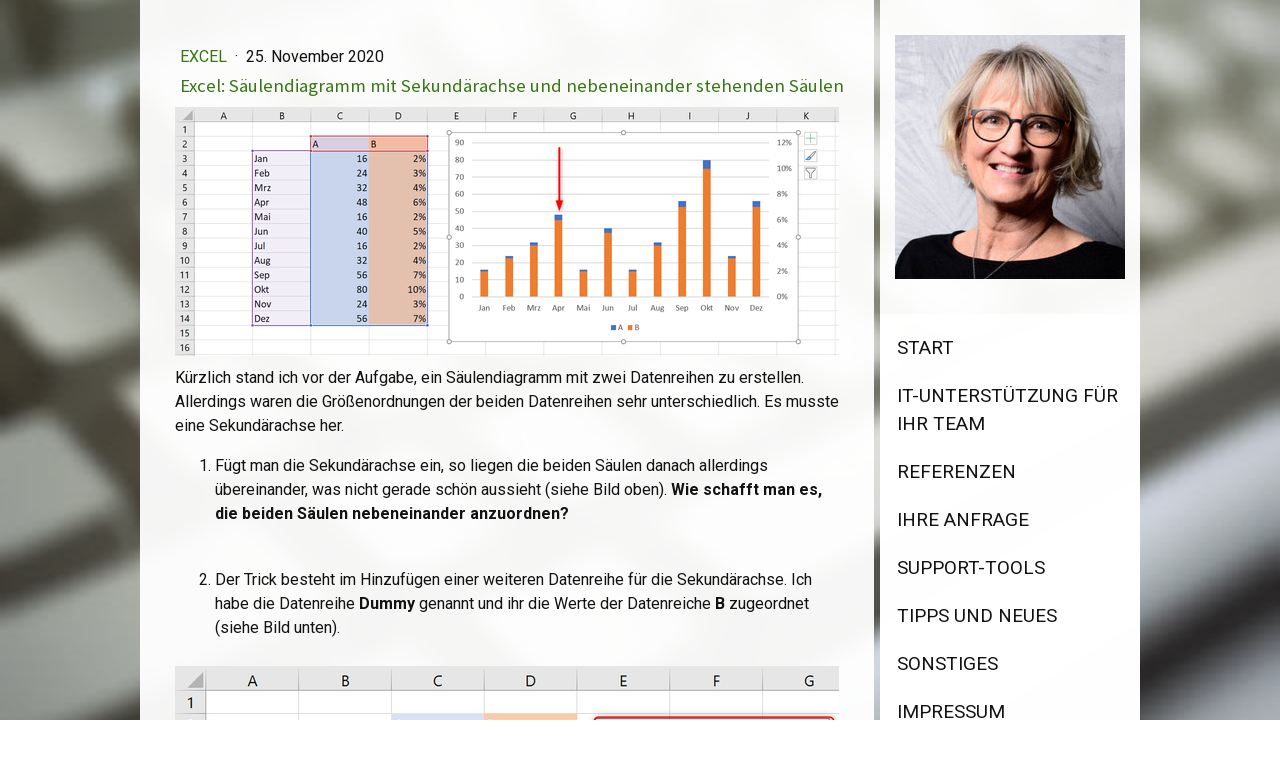

--- FILE ---
content_type: text/html; charset=UTF-8
request_url: https://www.konschak.de/s%C3%A4ulendiagramm-sekund%C3%A4rachse-s%C3%A4ulen-nebeneinander/
body_size: 19545
content:
<!DOCTYPE html>
<html lang="de-DE"><head>
    <meta charset="utf-8"/>
    <link rel="dns-prefetch preconnect" href="https://u.jimcdn.com/" crossorigin="anonymous"/>
<link rel="dns-prefetch preconnect" href="https://assets.jimstatic.com/" crossorigin="anonymous"/>
<link rel="dns-prefetch preconnect" href="https://image.jimcdn.com" crossorigin="anonymous"/>
<link rel="dns-prefetch preconnect" href="https://fonts.jimstatic.com" crossorigin="anonymous"/>
<meta name="viewport" content="width=device-width, initial-scale=1"/>
<meta http-equiv="X-UA-Compatible" content="IE=edge"/>
<meta name="description" content=""/>
<meta name="robots" content="index, follow, archive"/>
<meta property="st:section" content=""/>
<meta name="generator" content="Jimdo Creator"/>
<meta name="twitter:title" content="Excel: Säulendiagramm mit Sekundärachse und nebeneinander stehenden Säulen"/>
<meta name="twitter:description" content="Bei Säulendiagrammen mit Sekundärachse werden die Säulen übereinander dargestellt. Hier wird gezeigt, mit welchem Trick man es schafft, die Säulen nebeneinander anzuordnen."/>
<meta name="twitter:card" content="summary_large_image"/>
<meta property="og:url" content="http://www.konschak.de/s%C3%A4ulendiagramm-sekund%C3%A4rachse-s%C3%A4ulen-nebeneinander/"/>
<meta property="og:title" content="Excel: Säulendiagramm mit Sekundärachse und nebeneinander stehenden Säulen"/>
<meta property="og:description" content="Bei Säulendiagrammen mit Sekundärachse werden die Säulen übereinander dargestellt. Hier wird gezeigt, mit welchem Trick man es schafft, die Säulen nebeneinander anzuordnen."/>
<meta property="og:type" content="article"/>
<meta property="og:locale" content="de_DE"/>
<meta property="og:site_name" content="Konschak - Integrative Softwarelösungen"/>
<meta name="twitter:image" content="https://image.jimcdn.com/app/cms/image/transf/dimension=4000x3000:format=png/path/s201e953cdb54f458/image/ie4bd89cc34640109/version/1606324127/image.png"/>
<meta property="og:image" content="https://image.jimcdn.com/app/cms/image/transf/dimension=4000x3000:format=png/path/s201e953cdb54f458/image/ie4bd89cc34640109/version/1606324127/image.png"/>
<meta property="og:image:width" content="1399"/>
<meta property="og:image:height" content="537"/>
<meta property="og:image:secure_url" content="https://image.jimcdn.com/app/cms/image/transf/dimension=4000x3000:format=png/path/s201e953cdb54f458/image/ie4bd89cc34640109/version/1606324127/image.png"/>
<meta property="article:published_time" content="2020-11-25 16:51:44"/>
<meta property="article:tag" content="Excel"/>
<meta property="article:tag" content="Diagramm"/>
<meta property="article:tag" content="Sekundärachse"/>
<meta property="article:tag" content="nebeneinander"/><title>Excel: Säulendiagramm mit Sekundärachse und nebeneinander stehenden Säulen - Konschak - Integrative Softwarelösungen</title>
<link rel="shortcut icon" href="https://u.jimcdn.com/cms/o/s201e953cdb54f458/img/favicon.png?t=1471435528"/>
    <link rel="alternate" type="application/rss+xml" title="Blog" href="https://www.konschak.de/rss/blog"/>    
<link rel="canonical" href="https://www.konschak.de/säulendiagramm-sekundärachse-säulen-nebeneinander/"/>

        <script src="https://assets.jimstatic.com/ckies.js.7aeecda51e36f76cf70c.js"></script>

        <script src="https://assets.jimstatic.com/cookieControl.js.c1cea533ba5da95c3d32.js"></script>
    <script>window.CookieControlSet.setToNormal();</script>

    <style>html,body{margin:0}.hidden{display:none}.n{padding:5px}#cc-website-title a {text-decoration: none}.cc-m-image-align-1{text-align:left}.cc-m-image-align-2{text-align:right}.cc-m-image-align-3{text-align:center}</style>

        <link href="https://u.jimcdn.com/cms/o/s201e953cdb54f458/layout/dm_ec94eabda9a5f4d64e20891b36e68a44/css/layout.css?t=1526995102" rel="stylesheet" type="text/css" id="jimdo_layout_css"/>
<script>     /* <![CDATA[ */     /*!  loadCss [c]2014 @scottjehl, Filament Group, Inc.  Licensed MIT */     window.loadCSS = window.loadCss = function(e,n,t){var r,l=window.document,a=l.createElement("link");if(n)r=n;else{var i=(l.body||l.getElementsByTagName("head")[0]).childNodes;r=i[i.length-1]}var o=l.styleSheets;a.rel="stylesheet",a.href=e,a.media="only x",r.parentNode.insertBefore(a,n?r:r.nextSibling);var d=function(e){for(var n=a.href,t=o.length;t--;)if(o[t].href===n)return e.call(a);setTimeout(function(){d(e)})};return a.onloadcssdefined=d,d(function(){a.media=t||"all"}),a};     window.onloadCSS = function(n,o){n.onload=function(){n.onload=null,o&&o.call(n)},"isApplicationInstalled"in navigator&&"onloadcssdefined"in n&&n.onloadcssdefined(o)}     /* ]]> */ </script>     <script>
// <![CDATA[
onloadCSS(loadCss('https://assets.jimstatic.com/web.css.d9361b6586f0098197fdc233c6461efe.css') , function() {
    this.id = 'jimdo_web_css';
});
// ]]>
</script>
<link href="https://assets.jimstatic.com/web.css.d9361b6586f0098197fdc233c6461efe.css" rel="preload" as="style"/>
<noscript>
<link href="https://assets.jimstatic.com/web.css.d9361b6586f0098197fdc233c6461efe.css" rel="stylesheet"/>
</noscript>
    <script>
    //<![CDATA[
        var jimdoData = {"isTestserver":false,"isLcJimdoCom":false,"isJimdoHelpCenter":false,"isProtectedPage":false,"cstok":"1b14983729dc56a79d22c37a73b182a4f8f197fc","cacheJsKey":"0cc7509acfcd08278c9d6f638b764c64cacb3cab","cacheCssKey":"0cc7509acfcd08278c9d6f638b764c64cacb3cab","cdnUrl":"https:\/\/assets.jimstatic.com\/","minUrl":"https:\/\/assets.jimstatic.com\/app\/cdn\/min\/file\/","authUrl":"https:\/\/a.jimdo.com\/","webPath":"https:\/\/www.konschak.de\/","appUrl":"https:\/\/a.jimdo.com\/","cmsLanguage":"de_DE","isFreePackage":false,"mobile":false,"isDevkitTemplateUsed":true,"isTemplateResponsive":true,"websiteId":"s201e953cdb54f458","pageId":1789759784,"packageId":2,"shop":{"deliveryTimeTexts":{"1":"1 - 3 Tage Lieferzeit","2":"3 - 5 Tage Lieferzeit","3":"5 - 8 Tage Lieferzeit"},"checkoutButtonText":"Zur Kasse","isReady":false,"currencyFormat":{"pattern":"#,##0.00 \u00a4","convertedPattern":"#,##0.00 $","symbols":{"GROUPING_SEPARATOR":".","DECIMAL_SEPARATOR":",","CURRENCY_SYMBOL":"\u20ac"}},"currencyLocale":"de_DE"},"tr":{"gmap":{"searchNotFound":"Die angegebene Adresse konnte nicht gefunden werden.","routeNotFound":"Die Anfahrtsroute konnte nicht berechnet werden. M\u00f6gliche Gr\u00fcnde: Die Startadresse ist zu ungenau oder zu weit von der Zieladresse entfernt."},"shop":{"checkoutSubmit":{"next":"N\u00e4chster Schritt","wait":"Bitte warten"},"paypalError":"Da ist leider etwas schiefgelaufen. Bitte versuche es erneut!","cartBar":"Zum Warenkorb","maintenance":"Dieser Shop ist vor\u00fcbergehend leider nicht erreichbar. Bitte probieren Sie es sp\u00e4ter noch einmal.","addToCartOverlay":{"productInsertedText":"Der Artikel wurde dem Warenkorb hinzugef\u00fcgt.","continueShoppingText":"Weiter einkaufen","reloadPageText":"neu laden"},"notReadyText":"Dieser Shop ist noch nicht vollst\u00e4ndig eingerichtet.","numLeftText":"Mehr als {:num} Exemplare dieses Artikels sind z.Z. leider nicht verf\u00fcgbar.","oneLeftText":"Es ist leider nur noch ein Exemplar dieses Artikels verf\u00fcgbar."},"common":{"timeout":"Es ist ein Fehler aufgetreten. Die von dir ausgew\u00e4hlte Aktion wurde abgebrochen. Bitte versuche es in ein paar Minuten erneut."},"form":{"badRequest":"Es ist ein Fehler aufgetreten: Die Eingaben konnten leider nicht \u00fcbermittelt werden. Bitte versuche es sp\u00e4ter noch einmal!"}},"jQuery":"jimdoGen002","isJimdoMobileApp":false,"bgConfig":{"id":31169584,"type":"picture","options":{"fixed":true},"images":[{"id":6192890584,"url":"https:\/\/image.jimcdn.com\/app\/cms\/image\/transf\/none\/path\/s201e953cdb54f458\/backgroundarea\/i968af5b1a21540fc\/version\/1471710122\/image.jpg"}]},"bgFullscreen":null,"responsiveBreakpointLandscape":767,"responsiveBreakpointPortrait":480,"copyableHeadlineLinks":false,"tocGeneration":false,"googlemapsConsoleKey":true,"loggingForAnalytics":false,"loggingForPredefinedPages":false,"isFacebookPixelIdEnabled":false,"userAccountId":"ac690f7f-0274-414a-8713-f9fedca85f0b"};
    // ]]>
</script>

     <script> (function(window) { 'use strict'; var regBuff = window.__regModuleBuffer = []; var regModuleBuffer = function() { var args = [].slice.call(arguments); regBuff.push(args); }; if (!window.regModule) { window.regModule = regModuleBuffer; } })(window); </script>
    <script src="https://assets.jimstatic.com/web.js.7778446e79a0c13073d7.js" async="true"></script>
    <script src="https://assets.jimstatic.com/at.js.db285b71839286136d00.js"></script>
    
</head>

<body class="body cc-page cc-page-blog j-m-gallery-styles j-m-video-styles j-m-hr-styles j-m-header-styles j-m-text-styles j-m-emotionheader-styles j-m-htmlCode-styles j-m-rss-styles j-m-form-styles-disabled j-m-table-styles j-m-textWithImage-styles j-m-downloadDocument-styles j-m-imageSubtitle-styles j-m-flickr-styles j-m-googlemaps-styles j-m-blogSelection-styles-disabled j-m-comment-styles j-m-jimdo-styles j-m-profile-styles j-m-guestbook-styles j-m-promotion-styles j-m-twitter-styles j-m-hgrid-styles j-m-shoppingcart-styles j-m-catalog-styles j-m-product-styles-disabled j-m-facebook-styles j-m-sharebuttons-styles j-m-formnew-styles-disabled j-m-callToAction-styles j-m-turbo-styles j-m-spacing-styles j-m-googleplus-styles j-m-dummy-styles j-m-search-styles j-m-booking-styles j-footer-styles cc-pagemode-default cc-content-parent" id="page-1789759784">

<div id="cc-inner" class="cc-content-parent">

  <!-- _main.sass -->

  <!-- background-area -->
    <div class="jtpl-background-area" background-area=""></div>
  <!-- END background-area -->

  <input type="checkbox" id="jtpl-navigation__checkbox" class="jtpl-navigation__checkbox"/><div class="jtpl-main cc-content-parent">
    <div class="jtpl-main__inner layout-alignment cc-content-parent">

      <!-- _header.sass -->
      <header class="jtpl-header sidebar-options-box"><div class="jtpl-logo">
          <div id="cc-website-logo" class="cc-single-module-element"><div id="cc-m-9485884184" class="j-module n j-imageSubtitle"><div class="cc-m-image-container"><figure class="cc-imagewrapper cc-m-image-align-3">
<a href="https://www.konschak.de/" target="_self"><img srcset="https://image.jimcdn.com/app/cms/image/transf/dimension=230x10000:format=jpg/path/s201e953cdb54f458/image/ifa1e7eacf83bc27a/version/1635179660/image.jpg 230w, https://image.jimcdn.com/app/cms/image/transf/dimension=320x10000:format=jpg/path/s201e953cdb54f458/image/ifa1e7eacf83bc27a/version/1635179660/image.jpg 320w, https://image.jimcdn.com/app/cms/image/transf/none/path/s201e953cdb54f458/image/ifa1e7eacf83bc27a/version/1635179660/image.jpg 435w" sizes="(min-width: 230px) 230px, 100vw" id="cc-m-imagesubtitle-image-9485884184" src="https://image.jimcdn.com/app/cms/image/transf/dimension=230x10000:format=jpg/path/s201e953cdb54f458/image/ifa1e7eacf83bc27a/version/1635179660/image.jpg" alt="" class="" data-src-width="435" data-src-height="462" data-src="https://image.jimcdn.com/app/cms/image/transf/dimension=230x10000:format=jpg/path/s201e953cdb54f458/image/ifa1e7eacf83bc27a/version/1635179660/image.jpg" data-image-id="6606896984"/></a>    

</figure>
</div>
<div class="cc-clear"></div>
<script id="cc-m-reg-9485884184">// <![CDATA[

    window.regModule("module_imageSubtitle", {"data":{"imageExists":true,"hyperlink":"","hyperlink_target":"","hyperlinkAsString":"","pinterest":"0","id":9485884184,"widthEqualsContent":"0","resizeWidth":"230","resizeHeight":245},"id":9485884184});
// ]]>
</script></div></div>
        </div>
        <div class="jtpl-topbar navigation-colors">

          <!-- _cart.sass -->
          <div class="jtpl-cart">
            
          </div>
          <!-- END _cart.sass -->

          <!-- _mobile-navigation.sass -->
          <label for="jtpl-navigation__checkbox" class="jtpl-navigation__label navigation-colors__menu-icon">
            <span class="jtpl-navigation__borders navigation-colors__menu-icon"></span>
          </label>
          <nav class="jtpl-mobile-navigation"><div data-container="navigation"><div class="j-nav-variant-nested"><ul class="cc-nav-level-0 j-nav-level-0"><li id="cc-nav-view-1670845584" class="jmd-nav__list-item-0"><a href="/" data-link-title="Start">Start</a></li><li id="cc-nav-view-1805186984" class="jmd-nav__list-item-0"><a href="/it-unterstützung-für-ihr-team/" data-link-title="IT-Unterstützung für Ihr Team">IT-Unterstützung für Ihr Team</a></li><li id="cc-nav-view-1670885784" class="jmd-nav__list-item-0"><a href="/referenzen/" data-link-title="Referenzen">Referenzen</a></li><li id="cc-nav-view-1670845784" class="jmd-nav__list-item-0"><a href="/ihre-anfrage/" data-link-title="Ihre Anfrage">Ihre Anfrage</a></li><li id="cc-nav-view-1671176584" class="jmd-nav__list-item-0"><a href="/quick-support/" data-link-title="Support-Tools">Support-Tools</a></li><li id="cc-nav-view-1688259484" class="jmd-nav__list-item-0 j-nav-has-children"><a href="/tipps/" data-link-title="Tipps und Neues">Tipps und Neues</a><span data-navi-toggle="cc-nav-view-1688259484" class="jmd-nav__toggle-button"></span><ul class="cc-nav-level-1 j-nav-level-1"><li id="cc-nav-view-1702091184" class="jmd-nav__list-item-1"><a href="/tipps/access/" data-link-title="Access">Access</a></li><li id="cc-nav-view-1702089884" class="jmd-nav__list-item-1"><a href="/tipps/excel/" data-link-title="Excel">Excel</a></li><li id="cc-nav-view-1702089284" class="jmd-nav__list-item-1"><a href="/tipps/word/" data-link-title="Word">Word</a></li><li id="cc-nav-view-1702088284" class="jmd-nav__list-item-1"><a href="/tipps/outlook/" data-link-title="Outlook">Outlook</a></li><li id="cc-nav-view-1702089384" class="jmd-nav__list-item-1"><a href="/tipps/powerpoint/" data-link-title="PowerPoint">PowerPoint</a></li><li id="cc-nav-view-1714517084" class="jmd-nav__list-item-1"><a href="/tipps/onenote/" data-link-title="OneNote">OneNote</a></li><li id="cc-nav-view-1715236884" class="jmd-nav__list-item-1"><a href="/tipps/windows/" data-link-title="Windows">Windows</a></li><li id="cc-nav-view-1702090184" class="jmd-nav__list-item-1"><a href="/tipps/tools/" data-link-title="Tools">Tools</a></li><li id="cc-nav-view-1702091484" class="jmd-nav__list-item-1"><a href="/tipps/vb-net-und-vba/" data-link-title="VB.net und VBA">VB.net und VBA</a></li><li id="cc-nav-view-1769075784" class="jmd-nav__list-item-1"><a href="/tipps/veranstaltungen-1/" data-link-title="Veranstaltungen">Veranstaltungen</a></li></ul></li><li id="cc-nav-view-1671121284" class="jmd-nav__list-item-0 j-nav-has-children"><a href="/sonstiges/" data-link-title="Sonstiges">Sonstiges</a><span data-navi-toggle="cc-nav-view-1671121284" class="jmd-nav__toggle-button"></span><ul class="cc-nav-level-1 j-nav-level-1"><li id="cc-nav-view-1671173684" class="jmd-nav__list-item-1"><a href="http://konschak.jimdo.com/filzart-und-mehr" data-link-title="filzart-und-mehr" target="_blank" rel="nofollow">filzart-und-mehr</a></li></ul></li><li id="cc-nav-view-1670845684" class="jmd-nav__list-item-0"><a href="/impressum/" data-link-title="Impressum">Impressum</a></li></ul></div></div>
          </nav><!-- END _mobile-navigation.sass -->
</div>

        <!-- _navigation.sass -->
        <nav class="jtpl-navigation navigation-colors"><div data-container="navigation"><div class="j-nav-variant-nested"><ul class="cc-nav-level-0 j-nav-level-0"><li id="cc-nav-view-1670845584" class="jmd-nav__list-item-0"><a href="/" data-link-title="Start">Start</a></li><li id="cc-nav-view-1805186984" class="jmd-nav__list-item-0"><a href="/it-unterstützung-für-ihr-team/" data-link-title="IT-Unterstützung für Ihr Team">IT-Unterstützung für Ihr Team</a></li><li id="cc-nav-view-1670885784" class="jmd-nav__list-item-0"><a href="/referenzen/" data-link-title="Referenzen">Referenzen</a></li><li id="cc-nav-view-1670845784" class="jmd-nav__list-item-0"><a href="/ihre-anfrage/" data-link-title="Ihre Anfrage">Ihre Anfrage</a></li><li id="cc-nav-view-1671176584" class="jmd-nav__list-item-0"><a href="/quick-support/" data-link-title="Support-Tools">Support-Tools</a></li><li id="cc-nav-view-1688259484" class="jmd-nav__list-item-0 j-nav-has-children"><a href="/tipps/" data-link-title="Tipps und Neues">Tipps und Neues</a><span data-navi-toggle="cc-nav-view-1688259484" class="jmd-nav__toggle-button"></span></li><li id="cc-nav-view-1671121284" class="jmd-nav__list-item-0 j-nav-has-children"><a href="/sonstiges/" data-link-title="Sonstiges">Sonstiges</a><span data-navi-toggle="cc-nav-view-1671121284" class="jmd-nav__toggle-button"></span></li><li id="cc-nav-view-1670845684" class="jmd-nav__list-item-0"><a href="/impressum/" data-link-title="Impressum">Impressum</a></li></ul></div></div>
        </nav><!-- END _navigation.sass --></header><!-- END _header.sass --><!-- _content.sass --><div class="jtpl-section cc-content-parent">
        <section class="jtpl-section__inner content-options cc-content-parent"><div id="content_area" data-container="content"><div id="content_start"></div>
        <article class="j-blog"><div class="n j-blog-meta j-blog-post--header">
    <div class="j-text j-module n">
                    <a href="https://www.konschak.de/blog/excel/" class="j-blog-post--category">
                Excel            </a>
         ·         <span class="j-text j-blog-post--date">
            25. November 2020        </span>
    </div>
    <h1 class="j-blog-header j-blog-headline j-blog-post--headline">Excel: Säulendiagramm mit Sekundärachse und nebeneinander stehenden Säulen</h1>
</div>
<div class="post j-blog-content">
        <div id="cc-matrix-2587663884"><div id="cc-m-10051705184" class="j-module n j-imageSubtitle "><figure class="cc-imagewrapper cc-m-image-align-1 cc-m-width-maxed">
<a href="javascript:;" rel="lightbox" data-href="https://image.jimcdn.com/app/cms/image/transf/dimension=origxorig:format=png/path/s201e953cdb54f458/image/icc0e76f7eefddb23/version/1606324731/die-s%C3%A4ulen-liegen-%C3%BCbereinander.png"><img srcset="https://image.jimcdn.com/app/cms/image/transf/dimension=320x10000:format=png/path/s201e953cdb54f458/image/icc0e76f7eefddb23/version/1606324731/die-s%C3%A4ulen-liegen-%C3%BCbereinander.png 320w, https://image.jimcdn.com/app/cms/image/transf/dimension=640x10000:format=png/path/s201e953cdb54f458/image/icc0e76f7eefddb23/version/1606324731/die-s%C3%A4ulen-liegen-%C3%BCbereinander.png 640w, https://image.jimcdn.com/app/cms/image/transf/dimension=664x10000:format=png/path/s201e953cdb54f458/image/icc0e76f7eefddb23/version/1606324731/die-s%C3%A4ulen-liegen-%C3%BCbereinander.png 664w, https://image.jimcdn.com/app/cms/image/transf/dimension=960x10000:format=png/path/s201e953cdb54f458/image/icc0e76f7eefddb23/version/1606324731/die-s%C3%A4ulen-liegen-%C3%BCbereinander.png 960w, https://image.jimcdn.com/app/cms/image/transf/dimension=1280x10000:format=png/path/s201e953cdb54f458/image/icc0e76f7eefddb23/version/1606324731/die-s%C3%A4ulen-liegen-%C3%BCbereinander.png 1280w, https://image.jimcdn.com/app/cms/image/transf/dimension=1328x10000:format=png/path/s201e953cdb54f458/image/icc0e76f7eefddb23/version/1606324731/die-s%C3%A4ulen-liegen-%C3%BCbereinander.png 1328w" sizes="(min-width: 664px) 664px, 100vw" id="cc-m-imagesubtitle-image-10051705184" src="https://image.jimcdn.com/app/cms/image/transf/dimension=664x10000:format=png/path/s201e953cdb54f458/image/icc0e76f7eefddb23/version/1606324731/die-s%C3%A4ulen-liegen-%C3%BCbereinander.png" alt="Die Säulen liegen übereinander" class="" data-src-width="1459" data-src-height="548" data-src="https://image.jimcdn.com/app/cms/image/transf/dimension=664x10000:format=png/path/s201e953cdb54f458/image/icc0e76f7eefddb23/version/1606324731/die-s%C3%A4ulen-liegen-%C3%BCbereinander.png" data-image-id="6967285384"/></a>    

</figure>

<div class="cc-clear"></div>
<script id="cc-m-reg-10051705184">// <![CDATA[

    window.regModule("module_imageSubtitle", {"data":{"imageExists":true,"hyperlink":"","hyperlink_target":"","hyperlinkAsString":"","pinterest":"0","id":10051705184,"widthEqualsContent":"1","resizeWidth":"664","resizeHeight":250},"variant":"default","selector":"#cc-m-10051705184","id":10051705184});
// ]]>
</script></div><div id="cc-m-10051706484" class="j-module n j-text "><p>
    Kürzlich stand ich vor der Aufgabe, ein Säulendiagramm mit zwei Datenreihen zu erstellen.
</p>

<p>
    Allerdings waren die Größenordnungen der beiden Datenreihen sehr unterschiedlich. Es musste eine Sekundärachse her.
</p>

<ol>
    <li>Fügt man die Sekundärachse ein, so liegen die beiden Säulen danach allerdings übereinander, was nicht gerade schön aussieht (siehe Bild oben). <strong>Wie schafft man es, die beiden Säulen
    nebeneinander anzuordnen?</strong>
    </li>
</ol></div><div id="cc-m-10051748184" class="j-module n j-text "><ol start="2">
    <li>Der Trick besteht im Hinzufügen einer weiteren Datenreihe für die Sekundärachse. Ich habe die Datenreihe <strong>Dummy</strong> genannt und ihr die Werte der Datenreiche <strong>B</strong>
    zugeordnet (siehe Bild unten).
    </li>
</ol></div><div id="cc-m-10051767984" class="j-module n j-imageSubtitle "><figure class="cc-imagewrapper cc-m-image-align-1 cc-m-width-maxed">
<a href="javascript:;" rel="lightbox" data-href="https://image.jimcdn.com/app/cms/image/transf/dimension=origxorig:format=png/path/s201e953cdb54f458/image/ib628f9a7c245d5b0/version/1606324728/image.png"><img srcset="https://image.jimcdn.com/app/cms/image/transf/dimension=320x10000:format=png/path/s201e953cdb54f458/image/ib628f9a7c245d5b0/version/1606324728/image.png 320w, https://image.jimcdn.com/app/cms/image/transf/dimension=640x10000:format=png/path/s201e953cdb54f458/image/ib628f9a7c245d5b0/version/1606324728/image.png 640w, https://image.jimcdn.com/app/cms/image/transf/dimension=664x10000:format=png/path/s201e953cdb54f458/image/ib628f9a7c245d5b0/version/1606324728/image.png 664w, https://image.jimcdn.com/app/cms/image/transf/none/path/s201e953cdb54f458/image/ib628f9a7c245d5b0/version/1606324728/image.png 916w" sizes="(min-width: 664px) 664px, 100vw" id="cc-m-imagesubtitle-image-10051767984" src="https://image.jimcdn.com/app/cms/image/transf/dimension=664x10000:format=png/path/s201e953cdb54f458/image/ib628f9a7c245d5b0/version/1606324728/image.png" alt="" class="" data-src-width="916" data-src-height="503" data-src="https://image.jimcdn.com/app/cms/image/transf/dimension=664x10000:format=png/path/s201e953cdb54f458/image/ib628f9a7c245d5b0/version/1606324728/image.png" data-image-id="6967304484"/></a>    

</figure>

<div class="cc-clear"></div>
<script id="cc-m-reg-10051767984">// <![CDATA[

    window.regModule("module_imageSubtitle", {"data":{"imageExists":true,"hyperlink":"","hyperlink_target":"","hyperlinkAsString":"","pinterest":"0","id":10051767984,"widthEqualsContent":"1","resizeWidth":"664","resizeHeight":365},"variant":"default","selector":"#cc-m-10051767984","id":10051767984});
// ]]>
</script></div><div id="cc-m-10051771084" class="j-module n j-text "><p style="padding-left: 30px;">
    Wie man im nachfolgenden Screenshot sieht, ist jetzt die Datenreihe <strong>B</strong> gegenüber der Datenreihe <strong>A</strong> verschoben.
</p></div><div id="cc-m-10051772884" class="j-module n j-imageSubtitle "><figure class="cc-imagewrapper cc-m-image-align-1 cc-m-width-maxed">
<a href="javascript:;" rel="lightbox" data-href="https://image.jimcdn.com/app/cms/image/transf/dimension=origxorig:format=png/path/s201e953cdb54f458/image/iad5d2b5c5112ea50/version/1606324725/image.png"><img srcset="https://image.jimcdn.com/app/cms/image/transf/dimension=320x10000:format=png/path/s201e953cdb54f458/image/iad5d2b5c5112ea50/version/1606324725/image.png 320w, https://image.jimcdn.com/app/cms/image/transf/dimension=640x10000:format=png/path/s201e953cdb54f458/image/iad5d2b5c5112ea50/version/1606324725/image.png 640w, https://image.jimcdn.com/app/cms/image/transf/dimension=664x10000:format=png/path/s201e953cdb54f458/image/iad5d2b5c5112ea50/version/1606324725/image.png 664w, https://image.jimcdn.com/app/cms/image/transf/dimension=960x10000:format=png/path/s201e953cdb54f458/image/iad5d2b5c5112ea50/version/1606324725/image.png 960w, https://image.jimcdn.com/app/cms/image/transf/dimension=1280x10000:format=png/path/s201e953cdb54f458/image/iad5d2b5c5112ea50/version/1606324725/image.png 1280w, https://image.jimcdn.com/app/cms/image/transf/dimension=1328x10000:format=png/path/s201e953cdb54f458/image/iad5d2b5c5112ea50/version/1606324725/image.png 1328w" sizes="(min-width: 664px) 664px, 100vw" id="cc-m-imagesubtitle-image-10051772884" src="https://image.jimcdn.com/app/cms/image/transf/dimension=664x10000:format=png/path/s201e953cdb54f458/image/iad5d2b5c5112ea50/version/1606324725/image.png" alt="" class="" data-src-width="1437" data-src-height="547" data-src="https://image.jimcdn.com/app/cms/image/transf/dimension=664x10000:format=png/path/s201e953cdb54f458/image/iad5d2b5c5112ea50/version/1606324725/image.png" data-image-id="6967308084"/></a>    

</figure>

<div class="cc-clear"></div>
<script id="cc-m-reg-10051772884">// <![CDATA[

    window.regModule("module_imageSubtitle", {"data":{"imageExists":true,"hyperlink":"","hyperlink_target":"","hyperlinkAsString":"","pinterest":"0","id":10051772884,"widthEqualsContent":"1","resizeWidth":"664","resizeHeight":253},"variant":"default","selector":"#cc-m-10051772884","id":10051772884});
// ]]>
</script></div><div id="cc-m-10051777284" class="j-module n j-text "><ol start="3">
    <li>Mit Hilfe der beiden Eigenschaften <strong>Reihenachsenüberlappung</strong> und <strong>Abstandsbreite</strong> kann man erreichen, dass die Datenreihe <strong>B</strong> soweit verschoben
    wird, dass sie komplett neben der Datenreihe <strong>A</strong> steht (siehe Bild unten).
    </li>
</ol></div><div id="cc-m-10051796384" class="j-module n j-imageSubtitle "><figure class="cc-imagewrapper cc-m-image-align-1 cc-m-width-maxed">
<a href="javascript:;" rel="lightbox" data-href="https://image.jimcdn.com/app/cms/image/transf/dimension=origxorig:format=png/path/s201e953cdb54f458/image/ida6e5aa42413ed86/version/1606324723/image.png"><img srcset="https://image.jimcdn.com/app/cms/image/transf/dimension=320x10000:format=png/path/s201e953cdb54f458/image/ida6e5aa42413ed86/version/1606324723/image.png 320w, https://image.jimcdn.com/app/cms/image/transf/dimension=640x10000:format=png/path/s201e953cdb54f458/image/ida6e5aa42413ed86/version/1606324723/image.png 640w, https://image.jimcdn.com/app/cms/image/transf/dimension=664x10000:format=png/path/s201e953cdb54f458/image/ida6e5aa42413ed86/version/1606324723/image.png 664w, https://image.jimcdn.com/app/cms/image/transf/none/path/s201e953cdb54f458/image/ida6e5aa42413ed86/version/1606324723/image.png 829w" sizes="(min-width: 664px) 664px, 100vw" id="cc-m-imagesubtitle-image-10051796384" src="https://image.jimcdn.com/app/cms/image/transf/dimension=664x10000:format=png/path/s201e953cdb54f458/image/ida6e5aa42413ed86/version/1606324723/image.png" alt="" class="" data-src-width="829" data-src-height="534" data-src="https://image.jimcdn.com/app/cms/image/transf/dimension=664x10000:format=png/path/s201e953cdb54f458/image/ida6e5aa42413ed86/version/1606324723/image.png" data-image-id="6967319884"/></a>    

</figure>

<div class="cc-clear"></div>
<script id="cc-m-reg-10051796384">// <![CDATA[

    window.regModule("module_imageSubtitle", {"data":{"imageExists":true,"hyperlink":"","hyperlink_target":"","hyperlinkAsString":"","pinterest":"0","id":10051796384,"widthEqualsContent":"1","resizeWidth":"664","resizeHeight":428},"variant":"default","selector":"#cc-m-10051796384","id":10051796384});
// ]]>
</script></div><div id="cc-m-10051797284" class="j-module n j-text "><ol start="4">
    <li>Jetzt muss der <strong>Dummy</strong> noch <strong>unsichtbar</strong> gemacht werden. Dazu entfernt man für die Datenreihe die Farbe und den Rahmen. Aus der Legende wird der Eintrag <strong>
        Dummy</strong> ebenfalls gelöscht (siehe Bild unten).
    </li>
</ol></div><div id="cc-m-10051813284" class="j-module n j-imageSubtitle "><figure class="cc-imagewrapper cc-m-image-align-1 cc-m-width-maxed">
<a href="javascript:;" rel="lightbox" data-href="https://image.jimcdn.com/app/cms/image/transf/dimension=origxorig:format=png/path/s201e953cdb54f458/image/i27a93cf1ff72827f/version/1606324720/image.png"><img srcset="https://image.jimcdn.com/app/cms/image/transf/dimension=320x10000:format=png/path/s201e953cdb54f458/image/i27a93cf1ff72827f/version/1606324720/image.png 320w, https://image.jimcdn.com/app/cms/image/transf/dimension=640x10000:format=png/path/s201e953cdb54f458/image/i27a93cf1ff72827f/version/1606324720/image.png 640w, https://image.jimcdn.com/app/cms/image/transf/dimension=664x10000:format=png/path/s201e953cdb54f458/image/i27a93cf1ff72827f/version/1606324720/image.png 664w, https://image.jimcdn.com/app/cms/image/transf/none/path/s201e953cdb54f458/image/i27a93cf1ff72827f/version/1606324720/image.png 833w" sizes="(min-width: 664px) 664px, 100vw" id="cc-m-imagesubtitle-image-10051813284" src="https://image.jimcdn.com/app/cms/image/transf/dimension=664x10000:format=png/path/s201e953cdb54f458/image/i27a93cf1ff72827f/version/1606324720/image.png" alt="" class="" data-src-width="833" data-src-height="188" data-src="https://image.jimcdn.com/app/cms/image/transf/dimension=664x10000:format=png/path/s201e953cdb54f458/image/i27a93cf1ff72827f/version/1606324720/image.png" data-image-id="6967328584"/></a>    

</figure>

<div class="cc-clear"></div>
<script id="cc-m-reg-10051813284">// <![CDATA[

    window.regModule("module_imageSubtitle", {"data":{"imageExists":true,"hyperlink":"","hyperlink_target":"","hyperlinkAsString":"","pinterest":"0","id":10051813284,"widthEqualsContent":"1","resizeWidth":"664","resizeHeight":150},"variant":"default","selector":"#cc-m-10051813284","id":10051813284});
// ]]>
</script></div><div id="cc-m-10051805184" class="j-module n j-text "><ol start="5">
    <li>Damit die Datenreihe <strong>B</strong> rechts neben der Datenreiche <strong>A</strong> steht, kann man noch die Reihenfolge der Datenreihen <strong>B</strong> und <strong>Dummy</strong>
    tauschen (siehe Bild unten).
    </li>
</ol></div><div id="cc-m-10051804284" class="j-module n j-imageSubtitle "><figure class="cc-imagewrapper cc-m-image-align-1">
<a href="javascript:;" rel="lightbox" data-href="https://image.jimcdn.com/app/cms/image/transf/dimension=origxorig:format=png/path/s201e953cdb54f458/image/ib497b98662f41ecc/version/1606324716/image.png"><img srcset="https://image.jimcdn.com/app/cms/image/transf/dimension=320x10000:format=png/path/s201e953cdb54f458/image/ib497b98662f41ecc/version/1606324716/image.png 320w, https://image.jimcdn.com/app/cms/image/transf/none/path/s201e953cdb54f458/image/ib497b98662f41ecc/version/1606324716/image.png 637w" sizes="(min-width: 637px) 637px, 100vw" id="cc-m-imagesubtitle-image-10051804284" src="https://image.jimcdn.com/app/cms/image/transf/none/path/s201e953cdb54f458/image/ib497b98662f41ecc/version/1606324716/image.png" alt="" class="" data-src-width="637" data-src-height="319" data-src="https://image.jimcdn.com/app/cms/image/transf/none/path/s201e953cdb54f458/image/ib497b98662f41ecc/version/1606324716/image.png" data-image-id="6967325684"/></a>    

</figure>

<div class="cc-clear"></div>
<script id="cc-m-reg-10051804284">// <![CDATA[

    window.regModule("module_imageSubtitle", {"data":{"imageExists":true,"hyperlink":"","hyperlink_target":"","hyperlinkAsString":"","pinterest":"0","id":10051804284,"widthEqualsContent":"0","resizeWidth":637,"resizeHeight":319},"variant":"default","selector":"#cc-m-10051804284","id":10051804284});
// ]]>
</script></div><div id="cc-m-10051804784" class="j-module n j-text "><ol start="6">
    <li>Fertig!
    </li>
</ol></div><div id="cc-m-10051799184" class="j-module n j-imageSubtitle "><figure class="cc-imagewrapper cc-m-image-align-1 cc-m-width-maxed">
<a href="javascript:;" rel="lightbox" data-href="https://image.jimcdn.com/app/cms/image/transf/dimension=origxorig:format=png/path/s201e953cdb54f458/image/iac46b49415aa626c/version/1606324712/image.png" data-title="Ergebnis"><img srcset="https://image.jimcdn.com/app/cms/image/transf/dimension=320x10000:format=png/path/s201e953cdb54f458/image/iac46b49415aa626c/version/1606324712/image.png 320w, https://image.jimcdn.com/app/cms/image/transf/dimension=640x10000:format=png/path/s201e953cdb54f458/image/iac46b49415aa626c/version/1606324712/image.png 640w, https://image.jimcdn.com/app/cms/image/transf/dimension=664x10000:format=png/path/s201e953cdb54f458/image/iac46b49415aa626c/version/1606324712/image.png 664w, https://image.jimcdn.com/app/cms/image/transf/none/path/s201e953cdb54f458/image/iac46b49415aa626c/version/1606324712/image.png 760w" sizes="(min-width: 664px) 664px, 100vw" id="cc-m-imagesubtitle-image-10051799184" src="https://image.jimcdn.com/app/cms/image/transf/dimension=664x10000:format=png/path/s201e953cdb54f458/image/iac46b49415aa626c/version/1606324712/image.png" alt="Ergebnis" class="" data-src-width="760" data-src-height="462" data-src="https://image.jimcdn.com/app/cms/image/transf/dimension=664x10000:format=png/path/s201e953cdb54f458/image/iac46b49415aa626c/version/1606324712/image.png" data-image-id="6967323584"/></a><figcaption style="width: 664px">Ergebnis</figcaption>    

</figure>

<div class="cc-clear"></div>
<script id="cc-m-reg-10051799184">// <![CDATA[

    window.regModule("module_imageSubtitle", {"data":{"imageExists":true,"hyperlink":"","hyperlink_target":"","hyperlinkAsString":"","pinterest":"0","id":10051799184,"widthEqualsContent":"1","resizeWidth":"664","resizeHeight":404},"variant":"default","selector":"#cc-m-10051799184","id":10051799184});
// ]]>
</script></div><div id="cc-m-10051816084" class="j-module n j-downloadDocument ">
        <a class="j-m-dowload" href="/app/download/10051816084/Diagramm-Sekund%C3%A4rdachse2.xlsx?t=1636971542">            <img src="https://assets.jimstatic.com/s/img/cc/icons/xlsx.png" width="51" height="51" class="downloadImage" alt="Download"/>
                </a>
        
    <div data-name="download-description" class="descriptionContainer">
                    <div class="cc-m-download-title">Die oben dargestellte Lösung zum Download</div>
        
        
                    <div class="cc-m-download-file">
                <div class="cc-m-download-file-name">Diagramm-Sekundärdachse2.xlsx</div>
                <div class="cc-m-download-file-info">
                    <span class="cc-m-download-file-type">Microsoft Excel Tabelle</span>
                    <span class="cc-m-download-file-size">14.9 KB</span>
                </div>
                <div class="cc-m-download-file-link"><a href="/app/download/10051816084/Diagramm-Sekund%C3%A4rdachse2.xlsx?t=1636971542" class="cc-m-download-link">Download</a></div>
            </div>
            </div>

    
    <script id="cc-m-reg-10051816084">// <![CDATA[

    window.regModule("module_downloadDocument", {"variant":"default","selector":"#cc-m-download-10051816084","id":"10051816084","showpreview":false,"fileExists":true});
// ]]>
</script></div><div id="cc-m-10247222984" class="j-module n j-hr ">    <hr/>
</div><div id="cc-m-10245907584" class="j-module n j-text "><p>
    <strong>Übrigens:</strong>
</p>

<p>
    Gern helfe ich Dir dabei, Deine spezielle Excel-Aufgabe zu lösen, oder Deine Excel-Fähigkeiten zu erweitern.<br/>
    <strong>Siehe auch:</strong> Mein Angebot - <a href="/it-unterstützung-für-ihr-team/" title="IT-Unterstützung für Ihr Team">IT-Unterstützung für Ihr Team</a>
</p></div><div id="cc-m-10247223084" class="j-module n j-hr ">    <hr/>
</div></div>
        </div><div class="j-module n j-text j-blog-post--tags-wrapper"><span class="j-blog-post--tags--template" style="display: none;"><a class="j-blog-post--tag" href="https://www.konschak.de/blog/?tag=tagPlaceholder">tagPlaceholder</a></span><span class="j-blog-post--tags-label" style="display: inline;">Tags:</span> <span class="j-blog-post--tags-list"><a class="j-blog-post--tag" href="https://www.konschak.de/blog/?tag=Excel">Excel</a>, <a class="j-blog-post--tag" href="https://www.konschak.de/blog/?tag=Diagramm">Diagramm</a>, <a class="j-blog-post--tag" href="https://www.konschak.de/blog/?tag=Sekund%C3%A4rachse">Sekundärachse</a>, <a class="j-blog-post--tag" href="https://www.konschak.de/blog/?tag=nebeneinander">nebeneinander</a></span></div><div class="n" id="flexsocialbuttons">
<div class="cc-sharebuttons-element cc-sharebuttons-size-32 cc-sharebuttons-style-colored cc-sharebuttons-design-square cc-sharebuttons-align-left">


    <a class="cc-sharebuttons-facebook" href="http://www.facebook.com/sharer.php?u=https://www.konschak.de/s%C3%A4ulendiagramm-sekund%C3%A4rachse-s%C3%A4ulen-nebeneinander/&amp;t=Excel%3A%20S%C3%A4ulendiagramm%20mit%20Sekund%C3%A4rachse%20und%20nebeneinander%20stehenden%20S%C3%A4ulen" title="Facebook" target="_blank"></a><a class="cc-sharebuttons-x" href="https://x.com/share?text=Excel%3A%20S%C3%A4ulendiagramm%20mit%20Sekund%C3%A4rachse%20und%20nebeneinander%20stehenden%20S%C3%A4ulen&amp;url=https%3A%2F%2Fwww.konschak.de%2Fs%25C3%25A4ulendiagramm-sekund%25C3%25A4rachse-s%25C3%25A4ulen-nebeneinander%2F" title="X" target="_blank"></a><a class="cc-sharebuttons-mail" href="mailto:?subject=Excel%3A%20S%C3%A4ulendiagramm%20mit%20Sekund%C3%A4rachse%20und%20nebeneinander%20stehenden%20S%C3%A4ulen&amp;body=https://www.konschak.de/s%C3%A4ulendiagramm-sekund%C3%A4rachse-s%C3%A4ulen-nebeneinander/" title="E-Mail" target=""></a><a class="cc-sharebuttons-evernote" href="http://www.evernote.com/clip.action?url=https://www.konschak.de/s%C3%A4ulendiagramm-sekund%C3%A4rachse-s%C3%A4ulen-nebeneinander/&amp;title=Excel%3A%20S%C3%A4ulendiagramm%20mit%20Sekund%C3%A4rachse%20und%20nebeneinander%20stehenden%20S%C3%A4ulen" title="Evernote" target="_blank"></a><a class="cc-sharebuttons-linkedin" href="http://www.linkedin.com/shareArticle?mini=true&amp;url=https://www.konschak.de/s%C3%A4ulendiagramm-sekund%C3%A4rachse-s%C3%A4ulen-nebeneinander/&amp;title=Excel%3A%20S%C3%A4ulendiagramm%20mit%20Sekund%C3%A4rachse%20und%20nebeneinander%20stehenden%20S%C3%A4ulen" title="LinkedIn" target="_blank"></a><a class="cc-sharebuttons-xing" href="https://www.xing.com/social_plugins/share/new?url=https://www.konschak.de/s%C3%A4ulendiagramm-sekund%C3%A4rachse-s%C3%A4ulen-nebeneinander/" title="Xing" target="_blank"></a>

</div>
</div>
                <div class="n j-comment">
                    <div id="commentsModule10051701784"><div class="j-blog-comment-counter" id="numComments10051701784"> Kommentare: <i class="cc-comments-count">14</i> </div><div id="commentError10051701784" class="message-error" style="display: none;"></div><div id="commentSuccess10051701784" class="message-ok" style="display: none;"></div><ul class="com-list-noava" id="commentOutput10051701784"><li id="commentFormContainer10051701784" class="commentstd clearover cc-m-comment-loading"/><li id="commentEntry211645184" class="commentstd clearover" style="display:block;">

    <strong class="number">#14</strong>

    <p class="com-meta">
        <strong>Bille</strong> <span>(<em>Dienstag, 30 September 2025 10:43</em>)</span>
    </p>

    <div class="com-edit">
        
    </div>

    <p class="commententry">
        Top - super Hilfe :-). Herzlichen Dank!
    </p>

</li><li id="commentEntry210511884" class="commentstd clearover" style="display:block;">

    <strong class="number">#13</strong>

    <p class="com-meta">
        <strong>Sebastian</strong> <span>(<em>Montag, 07 April 2025 22:22</em>)</span>
    </p>

    <div class="com-edit">
        
    </div>

    <p class="commententry">
        Das hat mir wirklich geholfen! Vielen Dank!
    </p>

</li><li id="commentEntry210011684" class="commentstd clearover" style="display:block;">

    <strong class="number">#12</strong>

    <p class="com-meta">
        <strong>Christian</strong> <span>(<em>Mittwoch, 29 Januar 2025 10:25</em>)</span>
    </p>

    <div class="com-edit">
        
    </div>

    <p class="commententry">
        Danke!
    </p>

</li><li id="commentEntry209502284" class="commentstd clearover" style="display:block;">

    <strong class="number">#11</strong>

    <p class="com-meta">
        <strong>Sabine Konschak</strong> <span>(<em>Dienstag, 22 Oktober 2024 12:21</em>)</span>
    </p>

    <div class="com-edit">
        
    </div>

    <p class="commententry">
        Lieber Valentin,<br/>
vielen Dank für Deinen Post. Leider kann ich deinen Lösungsvorschlag aus rechtlichen Gründen nicht so wie er ist freischalten. Er ist die Kopie von einer anderen Website. Daher hier nur kurz der
zentrale Hinweis zu dem von Dir gefundenen Trick:<br/>
- Ohne Dummy-Spalte kommt man aus, wenn man den eigentlichen Balken unsichtbar macht und stattdessen einen Schatten für diesen Balken einstellt.<br/>
Beste Grüße!
    </p>

</li><li id="commentEntry209345684" class="commentstd clearover" style="display:block;">

    <strong class="number">#10</strong>

    <p class="com-meta">
        <strong>Steffen</strong> <span>(<em>Dienstag, 01 Oktober 2024 09:29</em>)</span>
    </p>

    <div class="com-edit">
        
    </div>

    <p class="commententry">
        Auch wenn reichlich spät, aber die Info an Rob:<br/>
Einfach eine weitere Dummy-Spalte für die Reihe A erstellen (also für die Primärachse).<br/>
<br/>
Reihenfolge der Reihen: A, Dummy A, Dummy B, B.<br/>
<br/>
Dann muss man auch nichts an der Überlappung oder Abstandsbreite verschieben (A und Dummy B überdecken sich, sowie B und Dummy A). Die Dummys auf unsichtbar, fertig.
    </p>

</li><li id="commentEntry208648984" class="commentstd clearover" style="display:block;">

    <strong class="number">#9</strong>

    <p class="com-meta">
        <strong>Hans</strong> <span>(<em>Montag, 24 Juni 2024 06:42</em>)</span>
    </p>

    <div class="com-edit">
        
    </div>

    <p class="commententry">
        Danke für die perfekte Anleitung =&gt; kurz &amp; knackig auf den Punkt gebracht.<br/>
    </p>

</li><li id="commentEntry208584284" class="commentstd clearover" style="display:block;">

    <strong class="number">#8</strong>

    <p class="com-meta">
        <strong>EK</strong> <span>(<em>Donnerstag, 06 Juni 2024 15:23</em>)</span>
    </p>

    <div class="com-edit">
        
    </div>

    <p class="commententry">
        Herzlichen Dank! Diese Anleitung war sehr hilfreich.
    </p>

</li><li id="commentEntry207564484" class="commentstd clearover" style="display:block;">

    <strong class="number">#7</strong>

    <p class="com-meta">
        <strong>Rob</strong> <span>(<em>Donnerstag, 25 Januar 2024 11:34</em>)</span>
    </p>

    <div class="com-edit">
        
    </div>

    <p class="commententry">
        Diese Lösung ist genial! Vielen Dank für die super Anleitung!<br/>
<br/>
PS: Hat jemand eine Idee wie man die beiden verbliebenen Säulen nun wieder mittig über der Achsenbeschriftung ausgerichtet bekommt? Habe es mit einer weiteren Dummy-Säule<br/>
sowie Reihenüberlappung und Abstandbreite probiert, aber ohne Erfolg.
    </p>

</li><li id="commentEntry207084984" class="commentstd clearover" style="display:block;">

    <strong class="number">#6</strong>

    <p class="com-meta">
        <strong>Philipp</strong> <span>(<em>Freitag, 20 Oktober 2023 10:08</em>)</span>
    </p>

    <div class="com-edit">
        
    </div>

    <p class="commententry">
        Besten Dank für diese Lösung. Funktioniert auch mit mehreren Kurven auf beiden Achsen!
    </p>

</li><li id="commentEntry206561684" class="commentstd clearover" style="display:block;">

    <strong class="number">#5</strong>

    <p class="com-meta">
        <strong>Julian</strong> <span>(<em>Dienstag, 11 Juli 2023 16:03</em>)</span>
    </p>

    <div class="com-edit">
        
    </div>

    <p class="commententry">
        Wow, echte Power-User-Lösung :-) Vielen Dank!
    </p>

</li><li id="commentEntry206176284" class="commentstd clearover" style="display:block;">

    <strong class="number">#4</strong>

    <p class="com-meta">
        <strong>Alexander</strong> <span>(<em>Mittwoch, 15 März 2023 09:54</em>)</span>
    </p>

    <div class="com-edit">
        
    </div>

    <p class="commententry">
        Super Unterstützung! Auf die Idee muss man erst mal kommen.<br/>
Microsoft enttäuscht hier allerdings mit der Standardlösung, die Anforderung ist ja nun wirklich nicht außergewöhnlich!
    </p>

</li><li id="commentEntry205981684" class="commentstd clearover" style="display:block;">

    <strong class="number">#3</strong>

    <p class="com-meta">
        <strong>Lukas</strong> <span>(<em>Donnerstag, 26 Januar 2023 14:31</em>)</span>
    </p>

    <div class="com-edit">
        
    </div>

    <p class="commententry">
        Vielen Dank für das Teilen der Information!
    </p>

</li><li id="commentEntry191607984" class="commentstd clearover" style="display:block;">

    <strong class="number">#2</strong>

    <p class="com-meta">
        <strong>Hans Jürgen Horn</strong> <span>(<em>Mittwoch, 26 Mai 2021 19:03</em>)</span>
    </p>

    <div class="com-edit">
        
    </div>

    <p class="commententry">
        Hallo Frau Konschak,<br/>
<br/>
ich meine es wäre früher einfacher gewesen in einem Balkendiagramm die Sekundärachse neben der Primärachse darzustellen, bzw. Excel hatte dies direkt "richtig" dargestellt.<br/>
<br/>
Ich freue mich sehr, die Lösung von Ihnen übernehmen zu dürfen.<br/>
<br/>
Mit freundlichen Grüßen<br/>
Hans Jürgen Horn
    </p>

</li><li id="commentEntry191346984" class="commentstd clearover" style="display:block;">

    <strong class="number">#1</strong>

    <p class="com-meta">
        <strong>Philipp</strong> <span>(<em>Montag, 12 April 2021 02:44</em>)</span>
    </p>

    <div class="com-edit">
        
    </div>

    <p class="commententry">
        Danke! Das hat mir sehr weitergeholfen.<br/>
Schade, dass excel es allerdings dann nicht zulässt, die 2 vertikalen Achsen auszublenden.<br/>
Schriftgrösse 1 und Farbe Weiß leistet hier Abhilfe.<br/>
Viele Grüße<br/>
Philipp
    </p>

</li></ul></div><script>// <![CDATA[

    window.regModule("module_comment", {"data":{"id":"10051701784","closed":"0","captcha":"600035cbf2fe7c35368757ccb867f59c","avatar":false,"lang":{"comment":"Kommentar","comments":"Kommentare"}}});
// ]]>
</script>
                </div></article>
        </div>
        </section>
</div>
      <!-- END _content.sass -->

      <!-- _sidebar.sass -->
      <div class="jtpl-sidebar">
        <aside class="jtpl-sidebar__content sidebar-options"><div data-container="sidebar"><div id="cc-matrix-2180204784"><div id="cc-m-10244326284" class="j-module n j-text "><p style="text-align: center;">
    <!-- [if gte mso 9]><xml>
 <o:DocumentProperties>
  <o:Version>16.00</o:Version>
 </o:DocumentProperties>
 <o:OfficeDocumentSettings>
  <o:AllowPNG/>
  <o:TargetScreenSize>800x600</o:TargetScreenSize>
 </o:OfficeDocumentSettings>
</xml><![endif]--><!-- [if gte mso 9]><xml>
 <w:WordDocument>
  <w:View>Normal</w:View>
  <w:Zoom>0</w:Zoom>
  <w:TrackMoves/>
  <w:TrackFormatting/>
  <w:HyphenationZone>21</w:HyphenationZone>
  <w:PunctuationKerning/>
  <w:ValidateAgainstSchemas/>
  <w:SaveIfXMLInvalid>false</w:SaveIfXMLInvalid>
  <w:IgnoreMixedContent>false</w:IgnoreMixedContent>
  <w:AlwaysShowPlaceholderText>false</w:AlwaysShowPlaceholderText>
  <w:DoNotPromoteQF/>
  <w:LidThemeOther>DE</w:LidThemeOther>
  <w:LidThemeAsian>X-NONE</w:LidThemeAsian>
  <w:LidThemeComplexScript>X-NONE</w:LidThemeComplexScript>
  <w:Compatibility>
   <w:BreakWrappedTables/>
   <w:SnapToGridInCell/>
   <w:WrapTextWithPunct/>
   <w:UseAsianBreakRules/>
   <w:DontGrowAutofit/>
   <w:SplitPgBreakAndParaMark/>
   <w:EnableOpenTypeKerning/>
   <w:DontFlipMirrorIndents/>
   <w:OverrideTableStyleHps/>
  </w:Compatibility>
  <m:mathPr>
   <m:mathFont m:val="Cambria Math"/>
   <m:brkBin m:val="before"/>
   <m:brkBinSub m:val="&#45;-"/>
   <m:smallFrac m:val="off"/>
   <m:dispDef/>
   <m:lMargin m:val="0"/>
   <m:rMargin m:val="0"/>
   <m:defJc m:val="centerGroup"/>
   <m:wrapIndent m:val="1440"/>
   <m:intLim m:val="subSup"/>
   <m:naryLim m:val="undOvr"/>
  </m:mathPr></w:WordDocument>
</xml><![endif]--><!-- [if gte mso 9]><xml>
 <w:LatentStyles DefLockedState="false" DefUnhideWhenUsed="false"
  DefSemiHidden="false" DefQFormat="false" DefPriority="99"
  LatentStyleCount="376">
  <w:LsdException Locked="false" Priority="0" QFormat="true" Name="Normal"/>
  <w:LsdException Locked="false" Priority="9" QFormat="true" Name="heading 1"/>
  <w:LsdException Locked="false" Priority="9" SemiHidden="true"
   UnhideWhenUsed="true" QFormat="true" Name="heading 2"/>
  <w:LsdException Locked="false" Priority="9" SemiHidden="true"
   UnhideWhenUsed="true" QFormat="true" Name="heading 3"/>
  <w:LsdException Locked="false" Priority="9" SemiHidden="true"
   UnhideWhenUsed="true" QFormat="true" Name="heading 4"/>
  <w:LsdException Locked="false" Priority="9" SemiHidden="true"
   UnhideWhenUsed="true" QFormat="true" Name="heading 5"/>
  <w:LsdException Locked="false" Priority="9" SemiHidden="true"
   UnhideWhenUsed="true" QFormat="true" Name="heading 6"/>
  <w:LsdException Locked="false" Priority="9" SemiHidden="true"
   UnhideWhenUsed="true" QFormat="true" Name="heading 7"/>
  <w:LsdException Locked="false" Priority="9" SemiHidden="true"
   UnhideWhenUsed="true" QFormat="true" Name="heading 8"/>
  <w:LsdException Locked="false" Priority="9" SemiHidden="true"
   UnhideWhenUsed="true" QFormat="true" Name="heading 9"/>
  <w:LsdException Locked="false" SemiHidden="true" UnhideWhenUsed="true"
   Name="index 1"/>
  <w:LsdException Locked="false" SemiHidden="true" UnhideWhenUsed="true"
   Name="index 2"/>
  <w:LsdException Locked="false" SemiHidden="true" UnhideWhenUsed="true"
   Name="index 3"/>
  <w:LsdException Locked="false" SemiHidden="true" UnhideWhenUsed="true"
   Name="index 4"/>
  <w:LsdException Locked="false" SemiHidden="true" UnhideWhenUsed="true"
   Name="index 5"/>
  <w:LsdException Locked="false" SemiHidden="true" UnhideWhenUsed="true"
   Name="index 6"/>
  <w:LsdException Locked="false" SemiHidden="true" UnhideWhenUsed="true"
   Name="index 7"/>
  <w:LsdException Locked="false" SemiHidden="true" UnhideWhenUsed="true"
   Name="index 8"/>
  <w:LsdException Locked="false" SemiHidden="true" UnhideWhenUsed="true"
   Name="index 9"/>
  <w:LsdException Locked="false" Priority="39" SemiHidden="true"
   UnhideWhenUsed="true" Name="toc 1"/>
  <w:LsdException Locked="false" Priority="39" SemiHidden="true"
   UnhideWhenUsed="true" Name="toc 2"/>
  <w:LsdException Locked="false" Priority="39" SemiHidden="true"
   UnhideWhenUsed="true" Name="toc 3"/>
  <w:LsdException Locked="false" Priority="39" SemiHidden="true"
   UnhideWhenUsed="true" Name="toc 4"/>
  <w:LsdException Locked="false" Priority="39" SemiHidden="true"
   UnhideWhenUsed="true" Name="toc 5"/>
  <w:LsdException Locked="false" Priority="39" SemiHidden="true"
   UnhideWhenUsed="true" Name="toc 6"/>
  <w:LsdException Locked="false" Priority="39" SemiHidden="true"
   UnhideWhenUsed="true" Name="toc 7"/>
  <w:LsdException Locked="false" Priority="39" SemiHidden="true"
   UnhideWhenUsed="true" Name="toc 8"/>
  <w:LsdException Locked="false" Priority="39" SemiHidden="true"
   UnhideWhenUsed="true" Name="toc 9"/>
  <w:LsdException Locked="false" SemiHidden="true" UnhideWhenUsed="true"
   Name="Normal Indent"/>
  <w:LsdException Locked="false" SemiHidden="true" UnhideWhenUsed="true"
   Name="footnote text"/>
  <w:LsdException Locked="false" SemiHidden="true" UnhideWhenUsed="true"
   Name="annotation text"/>
  <w:LsdException Locked="false" SemiHidden="true" UnhideWhenUsed="true"
   Name="header"/>
  <w:LsdException Locked="false" SemiHidden="true" UnhideWhenUsed="true"
   Name="footer"/>
  <w:LsdException Locked="false" SemiHidden="true" UnhideWhenUsed="true"
   Name="index heading"/>
  <w:LsdException Locked="false" Priority="35" SemiHidden="true"
   UnhideWhenUsed="true" QFormat="true" Name="caption"/>
  <w:LsdException Locked="false" SemiHidden="true" UnhideWhenUsed="true"
   Name="table of figures"/>
  <w:LsdException Locked="false" SemiHidden="true" UnhideWhenUsed="true"
   Name="envelope address"/>
  <w:LsdException Locked="false" SemiHidden="true" UnhideWhenUsed="true"
   Name="envelope return"/>
  <w:LsdException Locked="false" SemiHidden="true" UnhideWhenUsed="true"
   Name="footnote reference"/>
  <w:LsdException Locked="false" SemiHidden="true" UnhideWhenUsed="true"
   Name="annotation reference"/>
  <w:LsdException Locked="false" SemiHidden="true" UnhideWhenUsed="true"
   Name="line number"/>
  <w:LsdException Locked="false" SemiHidden="true" UnhideWhenUsed="true"
   Name="page number"/>
  <w:LsdException Locked="false" SemiHidden="true" UnhideWhenUsed="true"
   Name="endnote reference"/>
  <w:LsdException Locked="false" SemiHidden="true" UnhideWhenUsed="true"
   Name="endnote text"/>
  <w:LsdException Locked="false" SemiHidden="true" UnhideWhenUsed="true"
   Name="table of authorities"/>
  <w:LsdException Locked="false" SemiHidden="true" UnhideWhenUsed="true"
   Name="macro"/>
  <w:LsdException Locked="false" SemiHidden="true" UnhideWhenUsed="true"
   Name="toa heading"/>
  <w:LsdException Locked="false" SemiHidden="true" UnhideWhenUsed="true"
   Name="List"/>
  <w:LsdException Locked="false" SemiHidden="true" UnhideWhenUsed="true"
   Name="List Bullet"/>
  <w:LsdException Locked="false" SemiHidden="true" UnhideWhenUsed="true"
   Name="List Number"/>
  <w:LsdException Locked="false" SemiHidden="true" UnhideWhenUsed="true"
   Name="List 2"/>
  <w:LsdException Locked="false" SemiHidden="true" UnhideWhenUsed="true"
   Name="List 3"/>
  <w:LsdException Locked="false" SemiHidden="true" UnhideWhenUsed="true"
   Name="List 4"/>
  <w:LsdException Locked="false" SemiHidden="true" UnhideWhenUsed="true"
   Name="List 5"/>
  <w:LsdException Locked="false" SemiHidden="true" UnhideWhenUsed="true"
   Name="List Bullet 2"/>
  <w:LsdException Locked="false" SemiHidden="true" UnhideWhenUsed="true"
   Name="List Bullet 3"/>
  <w:LsdException Locked="false" SemiHidden="true" UnhideWhenUsed="true"
   Name="List Bullet 4"/>
  <w:LsdException Locked="false" SemiHidden="true" UnhideWhenUsed="true"
   Name="List Bullet 5"/>
  <w:LsdException Locked="false" SemiHidden="true" UnhideWhenUsed="true"
   Name="List Number 2"/>
  <w:LsdException Locked="false" SemiHidden="true" UnhideWhenUsed="true"
   Name="List Number 3"/>
  <w:LsdException Locked="false" SemiHidden="true" UnhideWhenUsed="true"
   Name="List Number 4"/>
  <w:LsdException Locked="false" SemiHidden="true" UnhideWhenUsed="true"
   Name="List Number 5"/>
  <w:LsdException Locked="false" Priority="10" QFormat="true" Name="Title"/>
  <w:LsdException Locked="false" SemiHidden="true" UnhideWhenUsed="true"
   Name="Closing"/>
  <w:LsdException Locked="false" SemiHidden="true" UnhideWhenUsed="true"
   Name="Signature"/>
  <w:LsdException Locked="false" Priority="1" SemiHidden="true"
   UnhideWhenUsed="true" Name="Default Paragraph Font"/>
  <w:LsdException Locked="false" SemiHidden="true" UnhideWhenUsed="true"
   Name="Body Text"/>
  <w:LsdException Locked="false" SemiHidden="true" UnhideWhenUsed="true"
   Name="Body Text Indent"/>
  <w:LsdException Locked="false" SemiHidden="true" UnhideWhenUsed="true"
   Name="List Continue"/>
  <w:LsdException Locked="false" SemiHidden="true" UnhideWhenUsed="true"
   Name="List Continue 2"/>
  <w:LsdException Locked="false" SemiHidden="true" UnhideWhenUsed="true"
   Name="List Continue 3"/>
  <w:LsdException Locked="false" SemiHidden="true" UnhideWhenUsed="true"
   Name="List Continue 4"/>
  <w:LsdException Locked="false" SemiHidden="true" UnhideWhenUsed="true"
   Name="List Continue 5"/>
  <w:LsdException Locked="false" SemiHidden="true" UnhideWhenUsed="true"
   Name="Message Header"/>
  <w:LsdException Locked="false" Priority="11" QFormat="true" Name="Subtitle"/>
  <w:LsdException Locked="false" SemiHidden="true" UnhideWhenUsed="true"
   Name="Salutation"/>
  <w:LsdException Locked="false" SemiHidden="true" UnhideWhenUsed="true"
   Name="Date"/>
  <w:LsdException Locked="false" SemiHidden="true" UnhideWhenUsed="true"
   Name="Body Text First Indent"/>
  <w:LsdException Locked="false" SemiHidden="true" UnhideWhenUsed="true"
   Name="Body Text First Indent 2"/>
  <w:LsdException Locked="false" SemiHidden="true" UnhideWhenUsed="true"
   Name="Note Heading"/>
  <w:LsdException Locked="false" SemiHidden="true" UnhideWhenUsed="true"
   Name="Body Text 2"/>
  <w:LsdException Locked="false" SemiHidden="true" UnhideWhenUsed="true"
   Name="Body Text 3"/>
  <w:LsdException Locked="false" SemiHidden="true" UnhideWhenUsed="true"
   Name="Body Text Indent 2"/>
  <w:LsdException Locked="false" SemiHidden="true" UnhideWhenUsed="true"
   Name="Body Text Indent 3"/>
  <w:LsdException Locked="false" SemiHidden="true" UnhideWhenUsed="true"
   Name="Block Text"/>
  <w:LsdException Locked="false" SemiHidden="true" UnhideWhenUsed="true"
   Name="Hyperlink"/>
  <w:LsdException Locked="false" SemiHidden="true" UnhideWhenUsed="true"
   Name="FollowedHyperlink"/>
  <w:LsdException Locked="false" Priority="22" QFormat="true" Name="Strong"/>
  <w:LsdException Locked="false" Priority="20" QFormat="true" Name="Emphasis"/>
  <w:LsdException Locked="false" SemiHidden="true" UnhideWhenUsed="true"
   Name="Document Map"/>
  <w:LsdException Locked="false" SemiHidden="true" UnhideWhenUsed="true"
   Name="Plain Text"/>
  <w:LsdException Locked="false" SemiHidden="true" UnhideWhenUsed="true"
   Name="E-mail Signature"/>
  <w:LsdException Locked="false" SemiHidden="true" UnhideWhenUsed="true"
   Name="HTML Top of Form"/>
  <w:LsdException Locked="false" SemiHidden="true" UnhideWhenUsed="true"
   Name="HTML Bottom of Form"/>
  <w:LsdException Locked="false" SemiHidden="true" UnhideWhenUsed="true"
   Name="Normal (Web)"/>
  <w:LsdException Locked="false" SemiHidden="true" UnhideWhenUsed="true"
   Name="HTML Acronym"/>
  <w:LsdException Locked="false" SemiHidden="true" UnhideWhenUsed="true"
   Name="HTML Address"/>
  <w:LsdException Locked="false" SemiHidden="true" UnhideWhenUsed="true"
   Name="HTML Cite"/>
  <w:LsdException Locked="false" SemiHidden="true" UnhideWhenUsed="true"
   Name="HTML Code"/>
  <w:LsdException Locked="false" SemiHidden="true" UnhideWhenUsed="true"
   Name="HTML Definition"/>
  <w:LsdException Locked="false" SemiHidden="true" UnhideWhenUsed="true"
   Name="HTML Keyboard"/>
  <w:LsdException Locked="false" SemiHidden="true" UnhideWhenUsed="true"
   Name="HTML Preformatted"/>
  <w:LsdException Locked="false" SemiHidden="true" UnhideWhenUsed="true"
   Name="HTML Sample"/>
  <w:LsdException Locked="false" SemiHidden="true" UnhideWhenUsed="true"
   Name="HTML Typewriter"/>
  <w:LsdException Locked="false" SemiHidden="true" UnhideWhenUsed="true"
   Name="HTML Variable"/>
  <w:LsdException Locked="false" SemiHidden="true" UnhideWhenUsed="true"
   Name="Normal Table"/>
  <w:LsdException Locked="false" SemiHidden="true" UnhideWhenUsed="true"
   Name="annotation subject"/>
  <w:LsdException Locked="false" SemiHidden="true" UnhideWhenUsed="true"
   Name="No List"/>
  <w:LsdException Locked="false" SemiHidden="true" UnhideWhenUsed="true"
   Name="Outline List 1"/>
  <w:LsdException Locked="false" SemiHidden="true" UnhideWhenUsed="true"
   Name="Outline List 2"/>
  <w:LsdException Locked="false" SemiHidden="true" UnhideWhenUsed="true"
   Name="Outline List 3"/>
  <w:LsdException Locked="false" SemiHidden="true" UnhideWhenUsed="true"
   Name="Table Simple 1"/>
  <w:LsdException Locked="false" SemiHidden="true" UnhideWhenUsed="true"
   Name="Table Simple 2"/>
  <w:LsdException Locked="false" SemiHidden="true" UnhideWhenUsed="true"
   Name="Table Simple 3"/>
  <w:LsdException Locked="false" SemiHidden="true" UnhideWhenUsed="true"
   Name="Table Classic 1"/>
  <w:LsdException Locked="false" SemiHidden="true" UnhideWhenUsed="true"
   Name="Table Classic 2"/>
  <w:LsdException Locked="false" SemiHidden="true" UnhideWhenUsed="true"
   Name="Table Classic 3"/>
  <w:LsdException Locked="false" SemiHidden="true" UnhideWhenUsed="true"
   Name="Table Classic 4"/>
  <w:LsdException Locked="false" SemiHidden="true" UnhideWhenUsed="true"
   Name="Table Colorful 1"/>
  <w:LsdException Locked="false" SemiHidden="true" UnhideWhenUsed="true"
   Name="Table Colorful 2"/>
  <w:LsdException Locked="false" SemiHidden="true" UnhideWhenUsed="true"
   Name="Table Colorful 3"/>
  <w:LsdException Locked="false" SemiHidden="true" UnhideWhenUsed="true"
   Name="Table Columns 1"/>
  <w:LsdException Locked="false" SemiHidden="true" UnhideWhenUsed="true"
   Name="Table Columns 2"/>
  <w:LsdException Locked="false" SemiHidden="true" UnhideWhenUsed="true"
   Name="Table Columns 3"/>
  <w:LsdException Locked="false" SemiHidden="true" UnhideWhenUsed="true"
   Name="Table Columns 4"/>
  <w:LsdException Locked="false" SemiHidden="true" UnhideWhenUsed="true"
   Name="Table Columns 5"/>
  <w:LsdException Locked="false" SemiHidden="true" UnhideWhenUsed="true"
   Name="Table Grid 1"/>
  <w:LsdException Locked="false" SemiHidden="true" UnhideWhenUsed="true"
   Name="Table Grid 2"/>
  <w:LsdException Locked="false" SemiHidden="true" UnhideWhenUsed="true"
   Name="Table Grid 3"/>
  <w:LsdException Locked="false" SemiHidden="true" UnhideWhenUsed="true"
   Name="Table Grid 4"/>
  <w:LsdException Locked="false" SemiHidden="true" UnhideWhenUsed="true"
   Name="Table Grid 5"/>
  <w:LsdException Locked="false" SemiHidden="true" UnhideWhenUsed="true"
   Name="Table Grid 6"/>
  <w:LsdException Locked="false" SemiHidden="true" UnhideWhenUsed="true"
   Name="Table Grid 7"/>
  <w:LsdException Locked="false" SemiHidden="true" UnhideWhenUsed="true"
   Name="Table Grid 8"/>
  <w:LsdException Locked="false" SemiHidden="true" UnhideWhenUsed="true"
   Name="Table List 1"/>
  <w:LsdException Locked="false" SemiHidden="true" UnhideWhenUsed="true"
   Name="Table List 2"/>
  <w:LsdException Locked="false" SemiHidden="true" UnhideWhenUsed="true"
   Name="Table List 3"/>
  <w:LsdException Locked="false" SemiHidden="true" UnhideWhenUsed="true"
   Name="Table List 4"/>
  <w:LsdException Locked="false" SemiHidden="true" UnhideWhenUsed="true"
   Name="Table List 5"/>
  <w:LsdException Locked="false" SemiHidden="true" UnhideWhenUsed="true"
   Name="Table List 6"/>
  <w:LsdException Locked="false" SemiHidden="true" UnhideWhenUsed="true"
   Name="Table List 7"/>
  <w:LsdException Locked="false" SemiHidden="true" UnhideWhenUsed="true"
   Name="Table List 8"/>
  <w:LsdException Locked="false" SemiHidden="true" UnhideWhenUsed="true"
   Name="Table 3D effects 1"/>
  <w:LsdException Locked="false" SemiHidden="true" UnhideWhenUsed="true"
   Name="Table 3D effects 2"/>
  <w:LsdException Locked="false" SemiHidden="true" UnhideWhenUsed="true"
   Name="Table 3D effects 3"/>
  <w:LsdException Locked="false" SemiHidden="true" UnhideWhenUsed="true"
   Name="Table Contemporary"/>
  <w:LsdException Locked="false" SemiHidden="true" UnhideWhenUsed="true"
   Name="Table Elegant"/>
  <w:LsdException Locked="false" SemiHidden="true" UnhideWhenUsed="true"
   Name="Table Professional"/>
  <w:LsdException Locked="false" SemiHidden="true" UnhideWhenUsed="true"
   Name="Table Subtle 1"/>
  <w:LsdException Locked="false" SemiHidden="true" UnhideWhenUsed="true"
   Name="Table Subtle 2"/>
  <w:LsdException Locked="false" SemiHidden="true" UnhideWhenUsed="true"
   Name="Table Web 1"/>
  <w:LsdException Locked="false" SemiHidden="true" UnhideWhenUsed="true"
   Name="Table Web 2"/>
  <w:LsdException Locked="false" SemiHidden="true" UnhideWhenUsed="true"
   Name="Table Web 3"/>
  <w:LsdException Locked="false" SemiHidden="true" UnhideWhenUsed="true"
   Name="Balloon Text"/>
  <w:LsdException Locked="false" Priority="39" Name="Table Grid"/>
  <w:LsdException Locked="false" SemiHidden="true" UnhideWhenUsed="true"
   Name="Table Theme"/>
  <w:LsdException Locked="false" SemiHidden="true" Name="Placeholder Text"/>
  <w:LsdException Locked="false" Priority="1" QFormat="true" Name="No Spacing"/>
  <w:LsdException Locked="false" Priority="60" Name="Light Shading"/>
  <w:LsdException Locked="false" Priority="61" Name="Light List"/>
  <w:LsdException Locked="false" Priority="62" Name="Light Grid"/>
  <w:LsdException Locked="false" Priority="63" Name="Medium Shading 1"/>
  <w:LsdException Locked="false" Priority="64" Name="Medium Shading 2"/>
  <w:LsdException Locked="false" Priority="65" Name="Medium List 1"/>
  <w:LsdException Locked="false" Priority="66" Name="Medium List 2"/>
  <w:LsdException Locked="false" Priority="67" Name="Medium Grid 1"/>
  <w:LsdException Locked="false" Priority="68" Name="Medium Grid 2"/>
  <w:LsdException Locked="false" Priority="69" Name="Medium Grid 3"/>
  <w:LsdException Locked="false" Priority="70" Name="Dark List"/>
  <w:LsdException Locked="false" Priority="71" Name="Colorful Shading"/>
  <w:LsdException Locked="false" Priority="72" Name="Colorful List"/>
  <w:LsdException Locked="false" Priority="73" Name="Colorful Grid"/>
  <w:LsdException Locked="false" Priority="60" Name="Light Shading Accent 1"/>
  <w:LsdException Locked="false" Priority="61" Name="Light List Accent 1"/>
  <w:LsdException Locked="false" Priority="62" Name="Light Grid Accent 1"/>
  <w:LsdException Locked="false" Priority="63" Name="Medium Shading 1 Accent 1"/>
  <w:LsdException Locked="false" Priority="64" Name="Medium Shading 2 Accent 1"/>
  <w:LsdException Locked="false" Priority="65" Name="Medium List 1 Accent 1"/>
  <w:LsdException Locked="false" SemiHidden="true" Name="Revision"/>
  <w:LsdException Locked="false" Priority="34" QFormat="true"
   Name="List Paragraph"/>
  <w:LsdException Locked="false" Priority="29" QFormat="true" Name="Quote"/>
  <w:LsdException Locked="false" Priority="30" QFormat="true"
   Name="Intense Quote"/>
  <w:LsdException Locked="false" Priority="66" Name="Medium List 2 Accent 1"/>
  <w:LsdException Locked="false" Priority="67" Name="Medium Grid 1 Accent 1"/>
  <w:LsdException Locked="false" Priority="68" Name="Medium Grid 2 Accent 1"/>
  <w:LsdException Locked="false" Priority="69" Name="Medium Grid 3 Accent 1"/>
  <w:LsdException Locked="false" Priority="70" Name="Dark List Accent 1"/>
  <w:LsdException Locked="false" Priority="71" Name="Colorful Shading Accent 1"/>
  <w:LsdException Locked="false" Priority="72" Name="Colorful List Accent 1"/>
  <w:LsdException Locked="false" Priority="73" Name="Colorful Grid Accent 1"/>
  <w:LsdException Locked="false" Priority="60" Name="Light Shading Accent 2"/>
  <w:LsdException Locked="false" Priority="61" Name="Light List Accent 2"/>
  <w:LsdException Locked="false" Priority="62" Name="Light Grid Accent 2"/>
  <w:LsdException Locked="false" Priority="63" Name="Medium Shading 1 Accent 2"/>
  <w:LsdException Locked="false" Priority="64" Name="Medium Shading 2 Accent 2"/>
  <w:LsdException Locked="false" Priority="65" Name="Medium List 1 Accent 2"/>
  <w:LsdException Locked="false" Priority="66" Name="Medium List 2 Accent 2"/>
  <w:LsdException Locked="false" Priority="67" Name="Medium Grid 1 Accent 2"/>
  <w:LsdException Locked="false" Priority="68" Name="Medium Grid 2 Accent 2"/>
  <w:LsdException Locked="false" Priority="69" Name="Medium Grid 3 Accent 2"/>
  <w:LsdException Locked="false" Priority="70" Name="Dark List Accent 2"/>
  <w:LsdException Locked="false" Priority="71" Name="Colorful Shading Accent 2"/>
  <w:LsdException Locked="false" Priority="72" Name="Colorful List Accent 2"/>
  <w:LsdException Locked="false" Priority="73" Name="Colorful Grid Accent 2"/>
  <w:LsdException Locked="false" Priority="60" Name="Light Shading Accent 3"/>
  <w:LsdException Locked="false" Priority="61" Name="Light List Accent 3"/>
  <w:LsdException Locked="false" Priority="62" Name="Light Grid Accent 3"/>
  <w:LsdException Locked="false" Priority="63" Name="Medium Shading 1 Accent 3"/>
  <w:LsdException Locked="false" Priority="64" Name="Medium Shading 2 Accent 3"/>
  <w:LsdException Locked="false" Priority="65" Name="Medium List 1 Accent 3"/>
  <w:LsdException Locked="false" Priority="66" Name="Medium List 2 Accent 3"/>
  <w:LsdException Locked="false" Priority="67" Name="Medium Grid 1 Accent 3"/>
  <w:LsdException Locked="false" Priority="68" Name="Medium Grid 2 Accent 3"/>
  <w:LsdException Locked="false" Priority="69" Name="Medium Grid 3 Accent 3"/>
  <w:LsdException Locked="false" Priority="70" Name="Dark List Accent 3"/>
  <w:LsdException Locked="false" Priority="71" Name="Colorful Shading Accent 3"/>
  <w:LsdException Locked="false" Priority="72" Name="Colorful List Accent 3"/>
  <w:LsdException Locked="false" Priority="73" Name="Colorful Grid Accent 3"/>
  <w:LsdException Locked="false" Priority="60" Name="Light Shading Accent 4"/>
  <w:LsdException Locked="false" Priority="61" Name="Light List Accent 4"/>
  <w:LsdException Locked="false" Priority="62" Name="Light Grid Accent 4"/>
  <w:LsdException Locked="false" Priority="63" Name="Medium Shading 1 Accent 4"/>
  <w:LsdException Locked="false" Priority="64" Name="Medium Shading 2 Accent 4"/>
  <w:LsdException Locked="false" Priority="65" Name="Medium List 1 Accent 4"/>
  <w:LsdException Locked="false" Priority="66" Name="Medium List 2 Accent 4"/>
  <w:LsdException Locked="false" Priority="67" Name="Medium Grid 1 Accent 4"/>
  <w:LsdException Locked="false" Priority="68" Name="Medium Grid 2 Accent 4"/>
  <w:LsdException Locked="false" Priority="69" Name="Medium Grid 3 Accent 4"/>
  <w:LsdException Locked="false" Priority="70" Name="Dark List Accent 4"/>
  <w:LsdException Locked="false" Priority="71" Name="Colorful Shading Accent 4"/>
  <w:LsdException Locked="false" Priority="72" Name="Colorful List Accent 4"/>
  <w:LsdException Locked="false" Priority="73" Name="Colorful Grid Accent 4"/>
  <w:LsdException Locked="false" Priority="60" Name="Light Shading Accent 5"/>
  <w:LsdException Locked="false" Priority="61" Name="Light List Accent 5"/>
  <w:LsdException Locked="false" Priority="62" Name="Light Grid Accent 5"/>
  <w:LsdException Locked="false" Priority="63" Name="Medium Shading 1 Accent 5"/>
  <w:LsdException Locked="false" Priority="64" Name="Medium Shading 2 Accent 5"/>
  <w:LsdException Locked="false" Priority="65" Name="Medium List 1 Accent 5"/>
  <w:LsdException Locked="false" Priority="66" Name="Medium List 2 Accent 5"/>
  <w:LsdException Locked="false" Priority="67" Name="Medium Grid 1 Accent 5"/>
  <w:LsdException Locked="false" Priority="68" Name="Medium Grid 2 Accent 5"/>
  <w:LsdException Locked="false" Priority="69" Name="Medium Grid 3 Accent 5"/>
  <w:LsdException Locked="false" Priority="70" Name="Dark List Accent 5"/>
  <w:LsdException Locked="false" Priority="71" Name="Colorful Shading Accent 5"/>
  <w:LsdException Locked="false" Priority="72" Name="Colorful List Accent 5"/>
  <w:LsdException Locked="false" Priority="73" Name="Colorful Grid Accent 5"/>
  <w:LsdException Locked="false" Priority="60" Name="Light Shading Accent 6"/>
  <w:LsdException Locked="false" Priority="61" Name="Light List Accent 6"/>
  <w:LsdException Locked="false" Priority="62" Name="Light Grid Accent 6"/>
  <w:LsdException Locked="false" Priority="63" Name="Medium Shading 1 Accent 6"/>
  <w:LsdException Locked="false" Priority="64" Name="Medium Shading 2 Accent 6"/>
  <w:LsdException Locked="false" Priority="65" Name="Medium List 1 Accent 6"/>
  <w:LsdException Locked="false" Priority="66" Name="Medium List 2 Accent 6"/>
  <w:LsdException Locked="false" Priority="67" Name="Medium Grid 1 Accent 6"/>
  <w:LsdException Locked="false" Priority="68" Name="Medium Grid 2 Accent 6"/>
  <w:LsdException Locked="false" Priority="69" Name="Medium Grid 3 Accent 6"/>
  <w:LsdException Locked="false" Priority="70" Name="Dark List Accent 6"/>
  <w:LsdException Locked="false" Priority="71" Name="Colorful Shading Accent 6"/>
  <w:LsdException Locked="false" Priority="72" Name="Colorful List Accent 6"/>
  <w:LsdException Locked="false" Priority="73" Name="Colorful Grid Accent 6"/>
  <w:LsdException Locked="false" Priority="19" QFormat="true"
   Name="Subtle Emphasis"/>
  <w:LsdException Locked="false" Priority="21" QFormat="true"
   Name="Intense Emphasis"/>
  <w:LsdException Locked="false" Priority="31" QFormat="true"
   Name="Subtle Reference"/>
  <w:LsdException Locked="false" Priority="32" QFormat="true"
   Name="Intense Reference"/>
  <w:LsdException Locked="false" Priority="33" QFormat="true" Name="Book Title"/>
  <w:LsdException Locked="false" Priority="37" SemiHidden="true"
   UnhideWhenUsed="true" Name="Bibliography"/>
  <w:LsdException Locked="false" Priority="39" SemiHidden="true"
   UnhideWhenUsed="true" QFormat="true" Name="TOC Heading"/>
  <w:LsdException Locked="false" Priority="41" Name="Plain Table 1"/>
  <w:LsdException Locked="false" Priority="42" Name="Plain Table 2"/>
  <w:LsdException Locked="false" Priority="43" Name="Plain Table 3"/>
  <w:LsdException Locked="false" Priority="44" Name="Plain Table 4"/>
  <w:LsdException Locked="false" Priority="45" Name="Plain Table 5"/>
  <w:LsdException Locked="false" Priority="40" Name="Grid Table Light"/>
  <w:LsdException Locked="false" Priority="46" Name="Grid Table 1 Light"/>
  <w:LsdException Locked="false" Priority="47" Name="Grid Table 2"/>
  <w:LsdException Locked="false" Priority="48" Name="Grid Table 3"/>
  <w:LsdException Locked="false" Priority="49" Name="Grid Table 4"/>
  <w:LsdException Locked="false" Priority="50" Name="Grid Table 5 Dark"/>
  <w:LsdException Locked="false" Priority="51" Name="Grid Table 6 Colorful"/>
  <w:LsdException Locked="false" Priority="52" Name="Grid Table 7 Colorful"/>
  <w:LsdException Locked="false" Priority="46"
   Name="Grid Table 1 Light Accent 1"/>
  <w:LsdException Locked="false" Priority="47" Name="Grid Table 2 Accent 1"/>
  <w:LsdException Locked="false" Priority="48" Name="Grid Table 3 Accent 1"/>
  <w:LsdException Locked="false" Priority="49" Name="Grid Table 4 Accent 1"/>
  <w:LsdException Locked="false" Priority="50" Name="Grid Table 5 Dark Accent 1"/>
  <w:LsdException Locked="false" Priority="51"
   Name="Grid Table 6 Colorful Accent 1"/>
  <w:LsdException Locked="false" Priority="52"
   Name="Grid Table 7 Colorful Accent 1"/>
  <w:LsdException Locked="false" Priority="46"
   Name="Grid Table 1 Light Accent 2"/>
  <w:LsdException Locked="false" Priority="47" Name="Grid Table 2 Accent 2"/>
  <w:LsdException Locked="false" Priority="48" Name="Grid Table 3 Accent 2"/>
  <w:LsdException Locked="false" Priority="49" Name="Grid Table 4 Accent 2"/>
  <w:LsdException Locked="false" Priority="50" Name="Grid Table 5 Dark Accent 2"/>
  <w:LsdException Locked="false" Priority="51"
   Name="Grid Table 6 Colorful Accent 2"/>
  <w:LsdException Locked="false" Priority="52"
   Name="Grid Table 7 Colorful Accent 2"/>
  <w:LsdException Locked="false" Priority="46"
   Name="Grid Table 1 Light Accent 3"/>
  <w:LsdException Locked="false" Priority="47" Name="Grid Table 2 Accent 3"/>
  <w:LsdException Locked="false" Priority="48" Name="Grid Table 3 Accent 3"/>
  <w:LsdException Locked="false" Priority="49" Name="Grid Table 4 Accent 3"/>
  <w:LsdException Locked="false" Priority="50" Name="Grid Table 5 Dark Accent 3"/>
  <w:LsdException Locked="false" Priority="51"
   Name="Grid Table 6 Colorful Accent 3"/>
  <w:LsdException Locked="false" Priority="52"
   Name="Grid Table 7 Colorful Accent 3"/>
  <w:LsdException Locked="false" Priority="46"
   Name="Grid Table 1 Light Accent 4"/>
  <w:LsdException Locked="false" Priority="47" Name="Grid Table 2 Accent 4"/>
  <w:LsdException Locked="false" Priority="48" Name="Grid Table 3 Accent 4"/>
  <w:LsdException Locked="false" Priority="49" Name="Grid Table 4 Accent 4"/>
  <w:LsdException Locked="false" Priority="50" Name="Grid Table 5 Dark Accent 4"/>
  <w:LsdException Locked="false" Priority="51"
   Name="Grid Table 6 Colorful Accent 4"/>
  <w:LsdException Locked="false" Priority="52"
   Name="Grid Table 7 Colorful Accent 4"/>
  <w:LsdException Locked="false" Priority="46"
   Name="Grid Table 1 Light Accent 5"/>
  <w:LsdException Locked="false" Priority="47" Name="Grid Table 2 Accent 5"/>
  <w:LsdException Locked="false" Priority="48" Name="Grid Table 3 Accent 5"/>
  <w:LsdException Locked="false" Priority="49" Name="Grid Table 4 Accent 5"/>
  <w:LsdException Locked="false" Priority="50" Name="Grid Table 5 Dark Accent 5"/>
  <w:LsdException Locked="false" Priority="51"
   Name="Grid Table 6 Colorful Accent 5"/>
  <w:LsdException Locked="false" Priority="52"
   Name="Grid Table 7 Colorful Accent 5"/>
  <w:LsdException Locked="false" Priority="46"
   Name="Grid Table 1 Light Accent 6"/>
  <w:LsdException Locked="false" Priority="47" Name="Grid Table 2 Accent 6"/>
  <w:LsdException Locked="false" Priority="48" Name="Grid Table 3 Accent 6"/>
  <w:LsdException Locked="false" Priority="49" Name="Grid Table 4 Accent 6"/>
  <w:LsdException Locked="false" Priority="50" Name="Grid Table 5 Dark Accent 6"/>
  <w:LsdException Locked="false" Priority="51"
   Name="Grid Table 6 Colorful Accent 6"/>
  <w:LsdException Locked="false" Priority="52"
   Name="Grid Table 7 Colorful Accent 6"/>
  <w:LsdException Locked="false" Priority="46" Name="List Table 1 Light"/>
  <w:LsdException Locked="false" Priority="47" Name="List Table 2"/>
  <w:LsdException Locked="false" Priority="48" Name="List Table 3"/>
  <w:LsdException Locked="false" Priority="49" Name="List Table 4"/>
  <w:LsdException Locked="false" Priority="50" Name="List Table 5 Dark"/>
  <w:LsdException Locked="false" Priority="51" Name="List Table 6 Colorful"/>
  <w:LsdException Locked="false" Priority="52" Name="List Table 7 Colorful"/>
  <w:LsdException Locked="false" Priority="46"
   Name="List Table 1 Light Accent 1"/>
  <w:LsdException Locked="false" Priority="47" Name="List Table 2 Accent 1"/>
  <w:LsdException Locked="false" Priority="48" Name="List Table 3 Accent 1"/>
  <w:LsdException Locked="false" Priority="49" Name="List Table 4 Accent 1"/>
  <w:LsdException Locked="false" Priority="50" Name="List Table 5 Dark Accent 1"/>
  <w:LsdException Locked="false" Priority="51"
   Name="List Table 6 Colorful Accent 1"/>
  <w:LsdException Locked="false" Priority="52"
   Name="List Table 7 Colorful Accent 1"/>
  <w:LsdException Locked="false" Priority="46"
   Name="List Table 1 Light Accent 2"/>
  <w:LsdException Locked="false" Priority="47" Name="List Table 2 Accent 2"/>
  <w:LsdException Locked="false" Priority="48" Name="List Table 3 Accent 2"/>
  <w:LsdException Locked="false" Priority="49" Name="List Table 4 Accent 2"/>
  <w:LsdException Locked="false" Priority="50" Name="List Table 5 Dark Accent 2"/>
  <w:LsdException Locked="false" Priority="51"
   Name="List Table 6 Colorful Accent 2"/>
  <w:LsdException Locked="false" Priority="52"
   Name="List Table 7 Colorful Accent 2"/>
  <w:LsdException Locked="false" Priority="46"
   Name="List Table 1 Light Accent 3"/>
  <w:LsdException Locked="false" Priority="47" Name="List Table 2 Accent 3"/>
  <w:LsdException Locked="false" Priority="48" Name="List Table 3 Accent 3"/>
  <w:LsdException Locked="false" Priority="49" Name="List Table 4 Accent 3"/>
  <w:LsdException Locked="false" Priority="50" Name="List Table 5 Dark Accent 3"/>
  <w:LsdException Locked="false" Priority="51"
   Name="List Table 6 Colorful Accent 3"/>
  <w:LsdException Locked="false" Priority="52"
   Name="List Table 7 Colorful Accent 3"/>
  <w:LsdException Locked="false" Priority="46"
   Name="List Table 1 Light Accent 4"/>
  <w:LsdException Locked="false" Priority="47" Name="List Table 2 Accent 4"/>
  <w:LsdException Locked="false" Priority="48" Name="List Table 3 Accent 4"/>
  <w:LsdException Locked="false" Priority="49" Name="List Table 4 Accent 4"/>
  <w:LsdException Locked="false" Priority="50" Name="List Table 5 Dark Accent 4"/>
  <w:LsdException Locked="false" Priority="51"
   Name="List Table 6 Colorful Accent 4"/>
  <w:LsdException Locked="false" Priority="52"
   Name="List Table 7 Colorful Accent 4"/>
  <w:LsdException Locked="false" Priority="46"
   Name="List Table 1 Light Accent 5"/>
  <w:LsdException Locked="false" Priority="47" Name="List Table 2 Accent 5"/>
  <w:LsdException Locked="false" Priority="48" Name="List Table 3 Accent 5"/>
  <w:LsdException Locked="false" Priority="49" Name="List Table 4 Accent 5"/>
  <w:LsdException Locked="false" Priority="50" Name="List Table 5 Dark Accent 5"/>
  <w:LsdException Locked="false" Priority="51"
   Name="List Table 6 Colorful Accent 5"/>
  <w:LsdException Locked="false" Priority="52"
   Name="List Table 7 Colorful Accent 5"/>
  <w:LsdException Locked="false" Priority="46"
   Name="List Table 1 Light Accent 6"/>
  <w:LsdException Locked="false" Priority="47" Name="List Table 2 Accent 6"/>
  <w:LsdException Locked="false" Priority="48" Name="List Table 3 Accent 6"/>
  <w:LsdException Locked="false" Priority="49" Name="List Table 4 Accent 6"/>
  <w:LsdException Locked="false" Priority="50" Name="List Table 5 Dark Accent 6"/>
  <w:LsdException Locked="false" Priority="51"
   Name="List Table 6 Colorful Accent 6"/>
  <w:LsdException Locked="false" Priority="52"
   Name="List Table 7 Colorful Accent 6"/>
  <w:LsdException Locked="false" SemiHidden="true" UnhideWhenUsed="true"
   Name="Mention"/>
  <w:LsdException Locked="false" SemiHidden="true" UnhideWhenUsed="true"
   Name="Smart Hyperlink"/>
  <w:LsdException Locked="false" SemiHidden="true" UnhideWhenUsed="true"
   Name="Hashtag"/>
  <w:LsdException Locked="false" SemiHidden="true" UnhideWhenUsed="true"
   Name="Unresolved Mention"/>
  <w:LsdException Locked="false" SemiHidden="true" UnhideWhenUsed="true"
   Name="Smart Link"/>
 </w:LatentStyles>
</xml><![endif]--><!-- [if gte mso 10]>
<style>
 /* Style Definitions */
 table.MsoNormalTable
        {mso-style-name:"Normale Tabelle";
        mso-tstyle-rowband-size:0;
        mso-tstyle-colband-size:0;
        mso-style-noshow:yes;
        mso-style-priority:99;
        mso-style-parent:"";
        mso-padding-alt:0cm 5.4pt 0cm 5.4pt;
        mso-para-margin-top:0cm;
        mso-para-margin-right:0cm;
        mso-para-margin-bottom:8.0pt;
        mso-para-margin-left:0cm;
        line-height:107%;
        mso-pagination:widow-orphan;
        font-size:11.0pt;
        font-family:"Calibri",sans-serif;
        mso-ascii-font-family:Calibri;
        mso-ascii-theme-font:minor-latin;
        mso-hansi-font-family:Calibri;
        mso-hansi-theme-font:minor-latin;
        mso-bidi-font-family:"Times New Roman";
        mso-bidi-theme-font:minor-bidi;
        mso-fareast-language:EN-US;}
</style>
<![endif]-->
</p>

<p style="text-align: center;">
    <a href="https://www.konschak.de/search" target="_blank" title="https://www.konschak.de/search"><span style="font-size: 11.0pt; line-height: 107%; font-family: 'Segoe UI Emoji',sans-serif; mso-fareast-font-family: Calibri; mso-fareast-theme-font: minor-latin; mso-bidi-font-family: 'Times New Roman'; mso-bidi-theme-font: minor-bidi; mso-ansi-language: DE; mso-fareast-language: EN-US; mso-bidi-language: AR-SA;">
    🔍</span></a> <a href="https://www.konschak.de/search" target="_blank" title="https://www.konschak.de/search?">Suche in dieser Website</a>
</p></div><div id="cc-m-10225168584" class="j-module n j-hr ">    <hr/>
</div><div id="cc-m-8747450084" class="j-module n j-header "><h3 class="" id="cc-m-header-8747450084">Kontakt</h3></div><div id="cc-m-8748043884" class="j-module n j-text "><p>
    Sabine Konschak
</p>

<p>
    Integrative Softwarelösungen
</p></div><div id="cc-m-8747450384" class="j-module n j-text "><p style="text-align: left;">
    Ortsteil Glienick
</p>

<p style="text-align: left;">
    Zossener Str. 27<br/>
    Gewerbepark<br/>
    15806 Zossen 
</p>

<p style="text-align: left;">
    Telefon:<br/>
    +49 (0)3377/ 20 25 48
</p>

<p style="text-align: left;">
     
</p></div><div id="cc-m-10224007384" class="j-module n j-hr ">    <hr/>
</div><div id="cc-m-10591616084" class="j-module n j-htmlCode ">    <div class="cc-powr-embed-placeholder" style="             background-color: #333333;             display: flex;             color: #efefef;             padding: 20px;         ">
        <div class="cc-powr-embed-placeholder-text" style="                 border: #717677 solid 2px;                 font-weight: lighter;                 font-family: sans-serif;                 font-size: 12pt;                 line-height: 1.5em;                 padding: 25px 15px;                 width: 100%;              ">
            Inhalte von Powr.io werden aufgrund deiner aktuellen Cookie-Einstellungen nicht angezeigt. Klicke auf die <a href="javascript:window.CookieControl.showCookieSettings();">Cookie-Richtlinie</a> (Funktionell und Marketing), um den Cookie-Richtlinien von Powr.io zuzustimmen und den Inhalt anzusehen. Mehr dazu erfährst du in der <a href="https://www.powr.io/privacy " target="_blank">Powr.io-Datenschutzerklärung</a>.
        </div>
    </div>
</div><div id="cc-m-10260300384" class="j-module n j-htmlCode ">    <div class="cc-powr-embed-placeholder" style="             background-color: #333333;             display: flex;             color: #efefef;             padding: 20px;         ">
        <div class="cc-powr-embed-placeholder-text" style="                 border: #717677 solid 2px;                 font-weight: lighter;                 font-family: sans-serif;                 font-size: 12pt;                 line-height: 1.5em;                 padding: 25px 15px;                 width: 100%;              ">
            Inhalte von Powr.io werden aufgrund deiner aktuellen Cookie-Einstellungen nicht angezeigt. Klicke auf die <a href="javascript:window.CookieControl.showCookieSettings();">Cookie-Richtlinie</a> (Funktionell und Marketing), um den Cookie-Richtlinien von Powr.io zuzustimmen und den Inhalt anzusehen. Mehr dazu erfährst du in der <a href="https://www.powr.io/privacy " target="_blank">Powr.io-Datenschutzerklärung</a>.
        </div>
    </div>
</div><div id="cc-m-10224006984" class="j-module n j-sharebuttons ">
<div class="cc-sharebuttons-element cc-sharebuttons-size-32 cc-sharebuttons-style-colored cc-sharebuttons-design-round cc-sharebuttons-align-center">


    <a class="cc-sharebuttons-facebook" href="http://www.facebook.com/sharer.php?u=https://www.konschak.de/&amp;t=Konschak" title="Facebook" target="_blank"></a><a class="cc-sharebuttons-mail" href="mailto:?subject=Konschak&amp;body=https://www.konschak.de/" title="E-Mail" target=""></a><a class="cc-sharebuttons-linkedin" href="http://www.linkedin.com/shareArticle?mini=true&amp;url=https://www.konschak.de/&amp;title=Konschak" title="LinkedIn" target="_blank"></a><a class="cc-sharebuttons-xing" href="https://www.xing.com/social_plugins/share/new?url=https://www.konschak.de/" title="Xing" target="_blank"></a>

</div>
</div><div id="cc-m-10260288384" class="j-module n j-htmlCode ">    <div class="cc-powr-embed-placeholder" style="             background-color: #333333;             display: flex;             color: #efefef;             padding: 20px;         ">
        <div class="cc-powr-embed-placeholder-text" style="                 border: #717677 solid 2px;                 font-weight: lighter;                 font-family: sans-serif;                 font-size: 12pt;                 line-height: 1.5em;                 padding: 25px 15px;                 width: 100%;              ">
            Inhalte von Powr.io werden aufgrund deiner aktuellen Cookie-Einstellungen nicht angezeigt. Klicke auf die <a href="javascript:window.CookieControl.showCookieSettings();">Cookie-Richtlinie</a> (Funktionell und Marketing), um den Cookie-Richtlinien von Powr.io zuzustimmen und den Inhalt anzusehen. Mehr dazu erfährst du in der <a href="https://www.powr.io/privacy " target="_blank">Powr.io-Datenschutzerklärung</a>.
        </div>
    </div>
</div></div></div>
        </aside>
</div>
      <!-- END _sidebar.sass -->

    </div>

    <!-- _footer.sass -->
    <footer class="jtpl-footer footer-options"><div class="jtpl-footer__gutter layout-alignment">
        <div class="jtpl-footer__container">
          <div class="jtpl-footer__inner border-options">
            <div id="contentfooter" data-container="footer">

    
    <div class="j-meta-links">
        <a href="//www.konschak.de/j/privacy">Datenschutz</a> | <a id="cookie-policy" href="javascript:window.CookieControl.showCookieSettings();">Cookie-Richtlinie</a> | <a href="/sitemap/">Sitemap</a><br/>copyright: Sabine Konschak    </div>

    <div class="j-admin-links">
            

<span class="loggedin">
    <a rel="nofollow" id="logout" target="_top" href="https://cms.e.jimdo.com/app/cms/logout.php">
        Abmelden    </a>
    |
    <a rel="nofollow" id="edit" target="_top" href="https://a.jimdo.com/app/auth/signin/jumpcms/?page=1789759784">Bearbeiten</a>
</span>
        </div>

    
</div>

          </div>
        </div>
      </div>
    </footer><!-- END _footer.sass -->
</div>
  <!-- END _main.sass -->

</div>
    <ul class="cc-FloatingButtonBarContainer cc-FloatingButtonBarContainer-right hidden">

                    <!-- scroll to top button -->
            <li class="cc-FloatingButtonBarContainer-button-scroll">
                <a href="javascript:void(0);" title="Nach oben scrollen">
                    <span>Nach oben scrollen</span>
                </a>
            </li>
            <script>// <![CDATA[

    window.regModule("common_scrolltotop", []);
// ]]>
</script>    </ul>
    <script type="text/javascript">
//<![CDATA[
addAutomatedTracking('creator.website', track_anon);
//]]>
</script>
    



<div class="cc-individual-cookie-settings" id="cc-individual-cookie-settings" style="display: none" data-nosnippet="true">

</div>
<script>// <![CDATA[

    window.regModule("web_individualCookieSettings", {"categories":[{"type":"NECESSARY","name":"Unbedingt erforderlich","description":"Unbedingt erforderliche Cookies erm\u00f6glichen grundlegende Funktionen und sind f\u00fcr die einwandfreie Funktion der Website erforderlich. Daher kann man sie nicht deaktivieren. Diese Art von Cookies wird ausschlie\u00dflich von dem Betreiber der Website verwendet (First-Party-Cookie) und s\u00e4mtliche Informationen, die in den Cookies gespeichert sind, werden nur an diese Website gesendet.","required":true,"cookies":[{"key":"cookielaw","name":"cookielaw","description":"Cookielaw\n\nDieses Cookie zeigt das Cookie-Banner an und speichert die Cookie-Einstellungen des Besuchers.\n\nAnbieter:\nJimdo GmbH, Stresemannstrasse 375, 22761 Hamburg, Deutschland.\n\nCookie-Name: ckies_cookielaw\nCookie-Laufzeit: 1 Jahr\n\nDatenschutzerkl\u00e4rung:\nhttps:\/\/www.jimdo.com\/de\/info\/datenschutzerklaerung\/ ","required":true},{"key":"control-cookies-wildcard","name":"ckies_*","description":"Jimdo Control Cookies\n\nSteuerungs-Cookies zur Aktivierung der vom Website-Besucher ausgew\u00e4hlten Dienste\/Cookies und zur Speicherung der entsprechenden Cookie-Einstellungen. \n\nAnbieter:\nJimdo GmbH, Stresemannstra\u00dfe 375, 22761 Hamburg, Deutschland.\n\nCookie-Namen: ckies_*, ckies_postfinance, ckies_stripe, ckies_powr, ckies_google, ckies_cookielaw, ckies_ga, ckies_jimdo_analytics, ckies_fb_analytics, ckies_fr\n\nCookie-Laufzeit: 1 Jahr\n\nDatenschutzerkl\u00e4rung:\nhttps:\/\/www.jimdo.com\/de\/info\/datenschutzerklaerung\/ ","required":true}]},{"type":"FUNCTIONAL","name":"Funktionell","description":"Funktionelle Cookies erm\u00f6glichen dieser Website, bestimmte Funktionen zur Verf\u00fcgung zu stellen und Informationen zu speichern, die vom Nutzer eingegeben wurden \u2013 beispielsweise bereits registrierte Namen oder die Sprachauswahl. Damit werden verbesserte und personalisierte Funktionen gew\u00e4hrleistet.","required":false,"cookies":[{"key":"powr-v2","name":"powr","description":"POWr.io Cookies\n\nDiese Cookies registrieren anonyme, statistische Daten \u00fcber das Verhalten des Besuchers dieser Website und sind verantwortlich f\u00fcr die Gew\u00e4hrleistung der Funktionalit\u00e4t bestimmter Widgets, die auf dieser Website eingesetzt werden. Sie werden ausschlie\u00dflich f\u00fcr interne Analysen durch den Webseitenbetreiber verwendet z. B. f\u00fcr den Besucherz\u00e4hler.\n\nAnbieter:\nPowr.io, POWr HQ, 340 Pine Street, San Francisco, California 94104, USA.\n\nCookie Namen und Laufzeiten:\nahoy_unique_[unique id] (Laufzeit: Sitzung), POWR_PRODUCTION  (Laufzeit: Sitzung),  ahoy_visitor  (Laufzeit: 2 Jahre),   ahoy_visit  (Laufzeit: 1 Tag), src (Laufzeit: 30 Tage) Security, _gid Persistent (Laufzeit: 1 Tag), NID (Domain: google.com, Laufzeit: 180 Tage), 1P_JAR (Domain: google.com, Laufzeit: 30 Tage), DV (Domain: google.com, Laufzeit: 2 Stunden), SIDCC (Domain: google.com, Laufzeit: 1 Jahre), SID (Domain: google.com, Laufzeit: 2 Jahre), HSID (Domain: google.com, Laufzeit: 2 Jahre), SEARCH_SAMESITE (Domain: google.com, Laufzeit: 6 Monate), __cfduid (Domain: powrcdn.com, Laufzeit: 30 Tage).\n\nCookie-Richtlinie:\nhttps:\/\/www.powr.io\/privacy \n\nDatenschutzerkl\u00e4rung:\nhttps:\/\/www.powr.io\/privacy ","required":false},{"key":"google_maps","name":"Google Maps","description":"Die Aktivierung und Speicherung dieser Einstellung schaltet die Anzeige der Google Maps frei. \nAnbieter: Google LLC, 1600 Amphitheatre Parkway, Mountain View, CA 94043, USA oder Google Ireland Limited, Gordon House, Barrow Street, Dublin 4, Irland, wenn Sie in der EU ans\u00e4ssig sind.\nCookie Name und Laufzeit: google_maps ( Laufzeit: 1 Jahr)\nCookie Richtlinie: https:\/\/policies.google.com\/technologies\/cookies\nDatenschutzerkl\u00e4rung: https:\/\/policies.google.com\/privacy\n","required":false}]},{"type":"PERFORMANCE","name":"Performance","description":"Die Performance-Cookies sammeln Informationen dar\u00fcber, wie diese Website genutzt wird. Der Betreiber der Website nutzt diese Cookies um die Attraktivit\u00e4t, den Inhalt und die Funktionalit\u00e4t der Website zu verbessern.","required":false,"cookies":[]},{"type":"MARKETING","name":"Marketing \/ Third Party","description":"Marketing- \/ Third Party-Cookies stammen unter anderem von externen Werbeunternehmen und werden verwendet, um Informationen \u00fcber die vom Nutzer besuchten Websites zu sammeln, um z. B. zielgruppenorientierte Werbung f\u00fcr den Benutzer zu erstellen.","required":false,"cookies":[{"key":"powr_marketing","name":"powr_marketing","description":"POWr.io Cookies \n \nDiese Cookies sammeln zu Analysezwecken anonymisierte Informationen dar\u00fcber, wie Nutzer diese Website verwenden. \n\nAnbieter:\nPowr.io, POWr HQ, 340 Pine Street, San Francisco, California 94104, USA.  \n \nCookie-Namen und Laufzeiten: \n__Secure-3PAPISID (Domain: google.com, Laufzeit: 2 Jahre), SAPISID (Domain: google.com, Laufzeit: 2 Jahre), APISID (Domain: google.com, Laufzeit: 2 Jahre), SSID (Domain: google.com, Laufzeit: 2 Jahre), __Secure-3PSID (Domain: google.com, Laufzeit: 2 Jahre), CC (Domain:google.com, Laufzeit: 1 Jahr), ANID (Domain: google.com, Laufzeit: 10 Jahre), OTZ (Domain:google.com, Laufzeit: 1 Monat).\n \nCookie-Richtlinie: \nhttps:\/\/www.powr.io\/privacy \n \nDatenschutzerkl\u00e4rung: \nhttps:\/\/www.powr.io\/privacy \n","required":false}]}],"pagesWithoutCookieSettings":["\/j\/privacy"],"cookieSettingsHtmlUrl":"\/app\/module\/cookiesettings\/getcookiesettingshtml"});
// ]]>
</script>

</body>
</html>


--- FILE ---
content_type: application/javascript
request_url: https://a.jimdo.com/app/web/loginstate?callback=jQuery112002943879271138119_1764559046017&owi=s201e953cdb54f458&_=1764559046018
body_size: 6
content:
jQuery112002943879271138119_1764559046017({"loginstate":false});